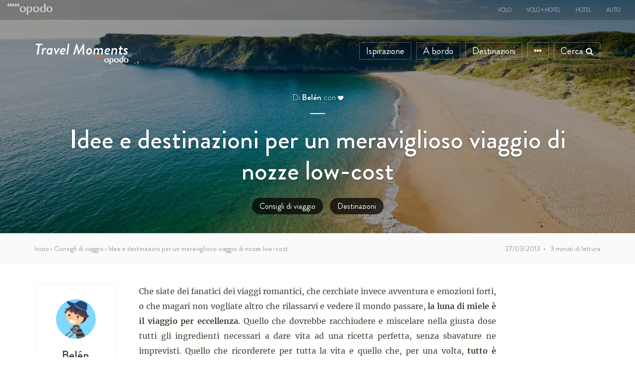

--- FILE ---
content_type: text/html; charset=UTF-8
request_url: https://blog.opodo.it/consigli-viaggio-di-nozze-low-cost/
body_size: 21646
content:
<!doctype html>
<html lang="it-IT">
  <head>
  <meta charset="utf-8"><link rel="preload" href="https://blog.opodo.it/wp-content/cache/fvm/min/1708686265-css454dd0e44ebf9280cfd7df1224e423126262f668f7fc9fe4acd1e2e3d12a9.css" as="style" media="all" />
<link rel="preload" href="https://blog.opodo.it/wp-content/cache/fvm/min/1708686265-css1036f67538cae430a5d11153af594ebeb9829a8edfcd6c20f93a9f9c41d3e.css" as="style" media="all" />
<link rel="preload" href="https://blog.opodo.it/wp-content/cache/fvm/min/1708686265-css180d0b116fb69be38b3958bd0c1aad20c575b41c7191cc40003483b2f499c.css" as="style" media="all" />
<link rel="preload" href="https://blog.opodo.it/wp-content/cache/fvm/min/1708686265-css150d1130468b10ddc259cc18d194ec906c987266e2ef9f07bac211026a48c.css" as="style" media="all" />
<link rel="preload" href="https://blog.opodo.it/wp-content/cache/fvm/min/1708686265-css95942399b81e487e1adbbbcd61aa1ec9c719574d3464a07bec575c66fdcfd.css" as="style" media="all" />
<link rel="preload" href="https://blog.opodo.it/wp-content/cache/fvm/min/1708686265-cssc0dbaa1e63cf6292629967d207590b7b011eed370465fccff93524e22559e.css" as="style" media="all" />
<link rel="preload" href="https://blog.opodo.it/wp-content/cache/fvm/min/1708686265-css0c8caf873263122cc02bee44821e2181c4247a166e1987d6eabe423614cf5.css" as="style" media="all" />
<link rel="preload" href="https://blog.opodo.it/wp-content/cache/fvm/min/1708686265-css7f205ee1cb32a3bbd839781e3bfa1bce79351a492f9f57ec914917f2292c4.css" as="style" media="all" />
<link rel="preload" href="https://blog.opodo.it/wp-content/cache/fvm/min/1708686265-css645dc5bcbcb1c8209367bccff809e6e6abb1c5ab3abae3aa0f71c1a18bebf.css" as="style" media="all" />
<link rel="preload" href="https://blog.opodo.it/wp-content/cache/fvm/min/1708686265-cssa5ec765aab678784d1b1b21a571f79be7c145a3c65dd6247e084804f212fc.css" as="style" media="all" /><script data-cfasync="false">if(navigator.userAgent.match(/MSIE|Internet Explorer/i)||navigator.userAgent.match(/Trident\/7\..*?rv:11/i)){var href=document.location.href;if(!href.match(/[?&]iebrowser/)){if(href.indexOf("?")==-1){if(href.indexOf("#")==-1){document.location.href=href+"?iebrowser=1"}else{document.location.href=href.replace("#","?iebrowser=1#")}}else{if(href.indexOf("#")==-1){document.location.href=href+"&iebrowser=1"}else{document.location.href=href.replace("#","&iebrowser=1#")}}}}</script>
<script data-cfasync="false">class FVMLoader{constructor(e){this.triggerEvents=e,this.eventOptions={passive:!0},this.userEventListener=this.triggerListener.bind(this),this.delayedScripts={normal:[],async:[],defer:[]},this.allJQueries=[]}_addUserInteractionListener(e){this.triggerEvents.forEach(t=>window.addEventListener(t,e.userEventListener,e.eventOptions))}_removeUserInteractionListener(e){this.triggerEvents.forEach(t=>window.removeEventListener(t,e.userEventListener,e.eventOptions))}triggerListener(){this._removeUserInteractionListener(this),"loading"===document.readyState?document.addEventListener("DOMContentLoaded",this._loadEverythingNow.bind(this)):this._loadEverythingNow()}async _loadEverythingNow(){this._runAllDelayedCSS(),this._delayEventListeners(),this._delayJQueryReady(this),this._handleDocumentWrite(),this._registerAllDelayedScripts(),await this._loadScriptsFromList(this.delayedScripts.normal),await this._loadScriptsFromList(this.delayedScripts.defer),await this._loadScriptsFromList(this.delayedScripts.async),await this._triggerDOMContentLoaded(),await this._triggerWindowLoad(),window.dispatchEvent(new Event("wpr-allScriptsLoaded"))}_registerAllDelayedScripts(){document.querySelectorAll("script[type=fvmdelay]").forEach(e=>{e.hasAttribute("src")?e.hasAttribute("async")&&!1!==e.async?this.delayedScripts.async.push(e):e.hasAttribute("defer")&&!1!==e.defer||"module"===e.getAttribute("data-type")?this.delayedScripts.defer.push(e):this.delayedScripts.normal.push(e):this.delayedScripts.normal.push(e)})}_runAllDelayedCSS(){document.querySelectorAll("link[rel=fvmdelay]").forEach(e=>{e.setAttribute("rel","stylesheet")})}async _transformScript(e){return await this._requestAnimFrame(),new Promise(t=>{const n=document.createElement("script");let r;[...e.attributes].forEach(e=>{let t=e.nodeName;"type"!==t&&("data-type"===t&&(t="type",r=e.nodeValue),n.setAttribute(t,e.nodeValue))}),e.hasAttribute("src")?(n.addEventListener("load",t),n.addEventListener("error",t)):(n.text=e.text,t()),e.parentNode.replaceChild(n,e)})}async _loadScriptsFromList(e){const t=e.shift();return t?(await this._transformScript(t),this._loadScriptsFromList(e)):Promise.resolve()}_delayEventListeners(){let e={};function t(t,n){!function(t){function n(n){return e[t].eventsToRewrite.indexOf(n)>=0?"wpr-"+n:n}e[t]||(e[t]={originalFunctions:{add:t.addEventListener,remove:t.removeEventListener},eventsToRewrite:[]},t.addEventListener=function(){arguments[0]=n(arguments[0]),e[t].originalFunctions.add.apply(t,arguments)},t.removeEventListener=function(){arguments[0]=n(arguments[0]),e[t].originalFunctions.remove.apply(t,arguments)})}(t),e[t].eventsToRewrite.push(n)}function n(e,t){let n=e[t];Object.defineProperty(e,t,{get:()=>n||function(){},set(r){e["wpr"+t]=n=r}})}t(document,"DOMContentLoaded"),t(window,"DOMContentLoaded"),t(window,"load"),t(window,"pageshow"),t(document,"readystatechange"),n(document,"onreadystatechange"),n(window,"onload"),n(window,"onpageshow")}_delayJQueryReady(e){let t=window.jQuery;Object.defineProperty(window,"jQuery",{get:()=>t,set(n){if(n&&n.fn&&!e.allJQueries.includes(n)){n.fn.ready=n.fn.init.prototype.ready=function(t){e.domReadyFired?t.bind(document)(n):document.addEventListener("DOMContentLoaded2",()=>t.bind(document)(n))};const t=n.fn.on;n.fn.on=n.fn.init.prototype.on=function(){if(this[0]===window){function e(e){return e.split(" ").map(e=>"load"===e||0===e.indexOf("load.")?"wpr-jquery-load":e).join(" ")}"string"==typeof arguments[0]||arguments[0]instanceof String?arguments[0]=e(arguments[0]):"object"==typeof arguments[0]&&Object.keys(arguments[0]).forEach(t=>{delete Object.assign(arguments[0],{[e(t)]:arguments[0][t]})[t]})}return t.apply(this,arguments),this},e.allJQueries.push(n)}t=n}})}async _triggerDOMContentLoaded(){this.domReadyFired=!0,await this._requestAnimFrame(),document.dispatchEvent(new Event("DOMContentLoaded2")),await this._requestAnimFrame(),window.dispatchEvent(new Event("DOMContentLoaded2")),await this._requestAnimFrame(),document.dispatchEvent(new Event("wpr-readystatechange")),await this._requestAnimFrame(),document.wpronreadystatechange&&document.wpronreadystatechange()}async _triggerWindowLoad(){await this._requestAnimFrame(),window.dispatchEvent(new Event("wpr-load")),await this._requestAnimFrame(),window.wpronload&&window.wpronload(),await this._requestAnimFrame(),this.allJQueries.forEach(e=>e(window).trigger("wpr-jquery-load")),window.dispatchEvent(new Event("wpr-pageshow")),await this._requestAnimFrame(),window.wpronpageshow&&window.wpronpageshow()}_handleDocumentWrite(){const e=new Map;document.write=document.writeln=function(t){const n=document.currentScript,r=document.createRange(),i=n.parentElement;let a=e.get(n);void 0===a&&(a=n.nextSibling,e.set(n,a));const s=document.createDocumentFragment();r.setStart(s,0),s.appendChild(r.createContextualFragment(t)),i.insertBefore(s,a)}}async _requestAnimFrame(){return new Promise(e=>requestAnimationFrame(e))}static run(){const e=new FVMLoader(["keydown","mousemove","touchmove","touchstart","touchend","wheel"]);e._addUserInteractionListener(e)}}FVMLoader.run();</script><meta http-equiv="x-ua-compatible" content="ie=edge"><meta name="viewport" content="width=device-width, initial-scale=1"><meta name='robots' content='index, follow, max-image-preview:large, max-snippet:-1, max-video-preview:-1' /><title>Idee e destinazioni per un meraviglioso viaggio di nozze low-cost - Blog di viaggi di Opodo</title><meta name="description" content="Che siate dei fanatici dei viaggi romantici, che cerchiate invece avventura e emozioni forti, o che magari non vogliate altro che rilassarvi e vedere il" /><link rel="canonical" href="https://blog.opodo.it/consigli-viaggio-di-nozze-low-cost/" /><meta property="og:locale" content="it_IT" /><meta property="og:type" content="article" /><meta property="og:title" content="Idee e destinazioni per un meraviglioso viaggio di nozze low-cost - Blog di viaggi di Opodo" /><meta property="og:description" content="Che siate dei fanatici dei viaggi romantici, che cerchiate invece avventura e emozioni forti, o che magari non vogliate altro che rilassarvi e vedere il" /><meta property="og:url" content="https://blog.opodo.it/consigli-viaggio-di-nozze-low-cost/" /><meta property="og:site_name" content="Blog di viaggi di Opodo" /><meta property="article:published_time" content="2013-03-27T13:59:38+00:00" /><meta property="article:modified_time" content="2017-08-01T09:45:53+00:00" /><meta name="author" content="Belén" /><meta name="twitter:card" content="summary_large_image" /><meta name="twitter:label1" content="Scritto da" /><meta name="twitter:data1" content="Belén" /><meta name="twitter:label2" content="Tempo di lettura stimato" /><meta name="twitter:data2" content="3 minuti" /><script type="application/ld+json" class="yoast-schema-graph">{"@context":"https://schema.org","@graph":[{"@type":"Article","@id":"https://blog.opodo.it/consigli-viaggio-di-nozze-low-cost/#article","isPartOf":{"@id":"https://blog.opodo.it/consigli-viaggio-di-nozze-low-cost/"},"author":{"name":"Belén","@id":"https://blog.opodo.it/#/schema/person/9c89d6f1ceef8bde11d2228786bb00b8"},"headline":"Idee e destinazioni per un meraviglioso viaggio di nozze low-cost","datePublished":"2013-03-27T13:59:38+00:00","dateModified":"2017-08-01T09:45:53+00:00","mainEntityOfPage":{"@id":"https://blog.opodo.it/consigli-viaggio-di-nozze-low-cost/"},"wordCount":653,"commentCount":0,"publisher":{"@id":"https://blog.opodo.it/#organization"},"image":{"@id":"https://blog.opodo.it/consigli-viaggio-di-nozze-low-cost/#primaryimage"},"thumbnailUrl":"","keywords":["opodo"],"articleSection":["Consigli di viaggio","Destinazioni"],"inLanguage":"it-IT","potentialAction":[{"@type":"CommentAction","name":"Comment","target":["https://blog.opodo.it/consigli-viaggio-di-nozze-low-cost/#respond"]}]},{"@type":"WebPage","@id":"https://blog.opodo.it/consigli-viaggio-di-nozze-low-cost/","url":"https://blog.opodo.it/consigli-viaggio-di-nozze-low-cost/","name":"Idee e destinazioni per un meraviglioso viaggio di nozze low-cost - Blog di viaggi di Opodo","isPartOf":{"@id":"https://blog.opodo.it/#website"},"primaryImageOfPage":{"@id":"https://blog.opodo.it/consigli-viaggio-di-nozze-low-cost/#primaryimage"},"image":{"@id":"https://blog.opodo.it/consigli-viaggio-di-nozze-low-cost/#primaryimage"},"thumbnailUrl":"","datePublished":"2013-03-27T13:59:38+00:00","dateModified":"2017-08-01T09:45:53+00:00","description":"Che siate dei fanatici dei viaggi romantici, che cerchiate invece avventura e emozioni forti, o che magari non vogliate altro che rilassarvi e vedere il","breadcrumb":{"@id":"https://blog.opodo.it/consigli-viaggio-di-nozze-low-cost/#breadcrumb"},"inLanguage":"it-IT","potentialAction":[{"@type":"ReadAction","target":["https://blog.opodo.it/consigli-viaggio-di-nozze-low-cost/"]}]},{"@type":"ImageObject","inLanguage":"it-IT","@id":"https://blog.opodo.it/consigli-viaggio-di-nozze-low-cost/#primaryimage","url":"","contentUrl":""},{"@type":"BreadcrumbList","@id":"https://blog.opodo.it/consigli-viaggio-di-nozze-low-cost/#breadcrumb","itemListElement":[{"@type":"ListItem","position":1,"name":"Inizio","item":"https://blog.opodo.it/"},{"@type":"ListItem","position":2,"name":"Consigli di viaggio","item":"https://blog.opodo.it/category/consigli-di-viaggio-2/"},{"@type":"ListItem","position":3,"name":"Idee e destinazioni per un meraviglioso viaggio di nozze low-cost"}]},{"@type":"WebSite","@id":"https://blog.opodo.it/#website","url":"https://blog.opodo.it/","name":"Blog di viaggi di Opodo","description":"Blog dell&#039;agenzia di viaggi online Opodo","publisher":{"@id":"https://blog.opodo.it/#organization"},"potentialAction":[{"@type":"SearchAction","target":{"@type":"EntryPoint","urlTemplate":"https://blog.opodo.it/?s={search_term_string}"},"query-input":"required name=search_term_string"}],"inLanguage":"it-IT"},{"@type":"Organization","@id":"https://blog.opodo.it/#organization","name":"Opodo","url":"https://blog.opodo.it/","logo":{"@type":"ImageObject","inLanguage":"it-IT","@id":"https://blog.opodo.it/#/schema/logo/image/","url":"https://blog.opodo.it/wp-content/uploads/sites/33/2017/08/opodo_icon.png","contentUrl":"https://blog.opodo.it/wp-content/uploads/sites/33/2017/08/opodo_icon.png","width":512,"height":512,"caption":"Opodo"},"image":{"@id":"https://blog.opodo.it/#/schema/logo/image/"}},{"@type":"Person","@id":"https://blog.opodo.it/#/schema/person/9c89d6f1ceef8bde11d2228786bb00b8","name":"Belén","image":{"@type":"ImageObject","inLanguage":"it-IT","@id":"https://blog.opodo.it/#/schema/person/image/","url":"https://secure.gravatar.com/avatar/016438a689e1523b530bc5ef5f2a46b5?s=96&d=mm&r=g","contentUrl":"https://secure.gravatar.com/avatar/016438a689e1523b530bc5ef5f2a46b5?s=96&d=mm&r=g","caption":"Belén"},"description":"Italospagnola innamorata di Barcellona, lavoro da anni nel mondo digital come Blogger e Social Media Manager. Nonostante un pessimo senso dell’orientamento adoro viaggiare trascinando il mio fedele trolley in giro per il mondo. Sogno di vedere tutte le 7 Meraviglie del Mondo e sono convintissima che il miglior viaggio sia sempre il prossimo.","url":"https://blog.opodo.it/author/belen/"}]}</script><link rel="alternate" type="application/rss+xml" title="Blog di viaggi di Opodo &raquo; Idee e destinazioni per un meraviglioso viaggio di nozze low-cost Feed dei commenti" href="https://blog.opodo.it/consigli-viaggio-di-nozze-low-cost/feed/" /><link rel="alternate" href="https://www.edreams.de/blog" hreflang="de-DE"><link rel="alternate" href="https://www.edreams.com/blog" hreflang="x-default"><link rel="alternate" href="https://www.edreams.pt/blog" hreflang="pt-PT"><link rel="alternate" href="https://www.edreams.es/blog" hreflang="es-ES"><link rel="alternate" href="https://www.edreams.fr/blog" hreflang="fr-FR"><link rel="alternate" href="https://www.edreams.it/blog" hreflang="it-IT"><link rel="alternate" href="https://www.edreams.net/blog" hreflang="en-US"><link rel="alternate" href="https://www.opodo.de/blog" hreflang="de"><link rel="alternate" href="https://www.opodo.co.uk/blog" hreflang="en-GB"><link rel="alternate" href="https://www.opodo.fr/blog" hreflang="fr-FR"><link rel="alternate" href="https://blog.opodo.it" hreflang="it-IT"><link rel="alternate" href="https://www.govoyages.com/blog" hreflang="fr-FR"><link rel="alternate" href="https://blogg.travellink.se" hreflang="sv-SE"><link rel="alternate" href="https://blogg.travellink.dk" hreflang="da-DK"><link rel="alternate" href="https://blogg.travellink.no" hreflang="nb-NO"><link rel="alternate" href="https://blogi.travellink.fi" hreflang="fi-FI">
  
  

  
  
    
    <script>
      analyticsEvent = function() {};
      window.dataLayer = window.dataLayer || [];
      dataLayer.push({
       site_type: 'D', 
       page_url : document.location.pathname + document.location.search,
       cod_lang : 'it_IT',
      });
    </script>

    <script>(function(w,d,s,l,i){w[l]=w[l]||[];w[l].push({'gtm.start':
    new Date().getTime(),event:'gtm.js'});var f=d.getElementsByTagName(s)[0],
    j=d.createElement(s),dl=l!='dataLayer'?'&l='+l:'';j.async=true;j.src=
    '//www.googletagmanager.com/gtm.js?id='+i+dl;f.parentNode.insertBefore(j,f);
    })(window,document,'script','dataLayer','GTM-KKLQKF');</script>
    
  <script data-cfasync="false" data-no-defer="1">var ewww_webp_supported=!1;function check_webp_feature(A,e){var w;e=void 0!==e?e:function(){},ewww_webp_supported?e(ewww_webp_supported):((w=new Image).onload=function(){ewww_webp_supported=0<w.width&&0<w.height,e&&e(ewww_webp_supported)},w.onerror=function(){e&&e(!1)},w.src="data:image/webp;base64,"+{alpha:"UklGRkoAAABXRUJQVlA4WAoAAAAQAAAAAAAAAAAAQUxQSAwAAAARBxAR/Q9ERP8DAABWUDggGAAAABQBAJ0BKgEAAQAAAP4AAA3AAP7mtQAAAA=="}[A])}check_webp_feature("alpha");</script><script data-cfasync="false" data-no-defer="1">var Arrive=function(c,w){"use strict";if(c.MutationObserver&&"undefined"!=typeof HTMLElement){var r,a=0,u=(r=HTMLElement.prototype.matches||HTMLElement.prototype.webkitMatchesSelector||HTMLElement.prototype.mozMatchesSelector||HTMLElement.prototype.msMatchesSelector,{matchesSelector:function(e,t){return e instanceof HTMLElement&&r.call(e,t)},addMethod:function(e,t,r){var a=e[t];e[t]=function(){return r.length==arguments.length?r.apply(this,arguments):"function"==typeof a?a.apply(this,arguments):void 0}},callCallbacks:function(e,t){t&&t.options.onceOnly&&1==t.firedElems.length&&(e=[e[0]]);for(var r,a=0;r=e[a];a++)r&&r.callback&&r.callback.call(r.elem,r.elem);t&&t.options.onceOnly&&1==t.firedElems.length&&t.me.unbindEventWithSelectorAndCallback.call(t.target,t.selector,t.callback)},checkChildNodesRecursively:function(e,t,r,a){for(var i,n=0;i=e[n];n++)r(i,t,a)&&a.push({callback:t.callback,elem:i}),0<i.childNodes.length&&u.checkChildNodesRecursively(i.childNodes,t,r,a)},mergeArrays:function(e,t){var r,a={};for(r in e)e.hasOwnProperty(r)&&(a[r]=e[r]);for(r in t)t.hasOwnProperty(r)&&(a[r]=t[r]);return a},toElementsArray:function(e){return e=void 0!==e&&("number"!=typeof e.length||e===c)?[e]:e}}),e=(l.prototype.addEvent=function(e,t,r,a){a={target:e,selector:t,options:r,callback:a,firedElems:[]};return this._beforeAdding&&this._beforeAdding(a),this._eventsBucket.push(a),a},l.prototype.removeEvent=function(e){for(var t,r=this._eventsBucket.length-1;t=this._eventsBucket[r];r--)e(t)&&(this._beforeRemoving&&this._beforeRemoving(t),(t=this._eventsBucket.splice(r,1))&&t.length&&(t[0].callback=null))},l.prototype.beforeAdding=function(e){this._beforeAdding=e},l.prototype.beforeRemoving=function(e){this._beforeRemoving=e},l),t=function(i,n){var o=new e,l=this,s={fireOnAttributesModification:!1};return o.beforeAdding(function(t){var e=t.target;e!==c.document&&e!==c||(e=document.getElementsByTagName("html")[0]);var r=new MutationObserver(function(e){n.call(this,e,t)}),a=i(t.options);r.observe(e,a),t.observer=r,t.me=l}),o.beforeRemoving(function(e){e.observer.disconnect()}),this.bindEvent=function(e,t,r){t=u.mergeArrays(s,t);for(var a=u.toElementsArray(this),i=0;i<a.length;i++)o.addEvent(a[i],e,t,r)},this.unbindEvent=function(){var r=u.toElementsArray(this);o.removeEvent(function(e){for(var t=0;t<r.length;t++)if(this===w||e.target===r[t])return!0;return!1})},this.unbindEventWithSelectorOrCallback=function(r){var a=u.toElementsArray(this),i=r,e="function"==typeof r?function(e){for(var t=0;t<a.length;t++)if((this===w||e.target===a[t])&&e.callback===i)return!0;return!1}:function(e){for(var t=0;t<a.length;t++)if((this===w||e.target===a[t])&&e.selector===r)return!0;return!1};o.removeEvent(e)},this.unbindEventWithSelectorAndCallback=function(r,a){var i=u.toElementsArray(this);o.removeEvent(function(e){for(var t=0;t<i.length;t++)if((this===w||e.target===i[t])&&e.selector===r&&e.callback===a)return!0;return!1})},this},i=new function(){var s={fireOnAttributesModification:!1,onceOnly:!1,existing:!1};function n(e,t,r){return!(!u.matchesSelector(e,t.selector)||(e._id===w&&(e._id=a++),-1!=t.firedElems.indexOf(e._id)))&&(t.firedElems.push(e._id),!0)}var c=(i=new t(function(e){var t={attributes:!1,childList:!0,subtree:!0};return e.fireOnAttributesModification&&(t.attributes=!0),t},function(e,i){e.forEach(function(e){var t=e.addedNodes,r=e.target,a=[];null!==t&&0<t.length?u.checkChildNodesRecursively(t,i,n,a):"attributes"===e.type&&n(r,i)&&a.push({callback:i.callback,elem:r}),u.callCallbacks(a,i)})})).bindEvent;return i.bindEvent=function(e,t,r){t=void 0===r?(r=t,s):u.mergeArrays(s,t);var a=u.toElementsArray(this);if(t.existing){for(var i=[],n=0;n<a.length;n++)for(var o=a[n].querySelectorAll(e),l=0;l<o.length;l++)i.push({callback:r,elem:o[l]});if(t.onceOnly&&i.length)return r.call(i[0].elem,i[0].elem);setTimeout(u.callCallbacks,1,i)}c.call(this,e,t,r)},i},o=new function(){var a={};function i(e,t){return u.matchesSelector(e,t.selector)}var n=(o=new t(function(){return{childList:!0,subtree:!0}},function(e,r){e.forEach(function(e){var t=e.removedNodes,e=[];null!==t&&0<t.length&&u.checkChildNodesRecursively(t,r,i,e),u.callCallbacks(e,r)})})).bindEvent;return o.bindEvent=function(e,t,r){t=void 0===r?(r=t,a):u.mergeArrays(a,t),n.call(this,e,t,r)},o};d(HTMLElement.prototype),d(NodeList.prototype),d(HTMLCollection.prototype),d(HTMLDocument.prototype),d(Window.prototype);var n={};return s(i,n,"unbindAllArrive"),s(o,n,"unbindAllLeave"),n}function l(){this._eventsBucket=[],this._beforeAdding=null,this._beforeRemoving=null}function s(e,t,r){u.addMethod(t,r,e.unbindEvent),u.addMethod(t,r,e.unbindEventWithSelectorOrCallback),u.addMethod(t,r,e.unbindEventWithSelectorAndCallback)}function d(e){e.arrive=i.bindEvent,s(i,e,"unbindArrive"),e.leave=o.bindEvent,s(o,e,"unbindLeave")}}(window,void 0),ewww_webp_supported=!1;function check_webp_feature(e,t){var r;ewww_webp_supported?t(ewww_webp_supported):((r=new Image).onload=function(){ewww_webp_supported=0<r.width&&0<r.height,t(ewww_webp_supported)},r.onerror=function(){t(!1)},r.src="data:image/webp;base64,"+{alpha:"UklGRkoAAABXRUJQVlA4WAoAAAAQAAAAAAAAAAAAQUxQSAwAAAARBxAR/Q9ERP8DAABWUDggGAAAABQBAJ0BKgEAAQAAAP4AAA3AAP7mtQAAAA==",animation:"UklGRlIAAABXRUJQVlA4WAoAAAASAAAAAAAAAAAAQU5JTQYAAAD/////AABBTk1GJgAAAAAAAAAAAAAAAAAAAGQAAABWUDhMDQAAAC8AAAAQBxAREYiI/gcA"}[e])}function ewwwLoadImages(e){if(e){for(var t=document.querySelectorAll(".batch-image img, .image-wrapper a, .ngg-pro-masonry-item a, .ngg-galleria-offscreen-seo-wrapper a"),r=0,a=t.length;r<a;r++)ewwwAttr(t[r],"data-src",t[r].getAttribute("data-webp")),ewwwAttr(t[r],"data-thumbnail",t[r].getAttribute("data-webp-thumbnail"));for(var i=document.querySelectorAll(".rev_slider ul li"),r=0,a=i.length;r<a;r++){ewwwAttr(i[r],"data-thumb",i[r].getAttribute("data-webp-thumb"));for(var n=1;n<11;)ewwwAttr(i[r],"data-param"+n,i[r].getAttribute("data-webp-param"+n)),n++}for(r=0,a=(i=document.querySelectorAll(".rev_slider img")).length;r<a;r++)ewwwAttr(i[r],"data-lazyload",i[r].getAttribute("data-webp-lazyload"));for(var o=document.querySelectorAll("div.woocommerce-product-gallery__image"),r=0,a=o.length;r<a;r++)ewwwAttr(o[r],"data-thumb",o[r].getAttribute("data-webp-thumb"))}for(var l=document.querySelectorAll("video"),r=0,a=l.length;r<a;r++)ewwwAttr(l[r],"poster",e?l[r].getAttribute("data-poster-webp"):l[r].getAttribute("data-poster-image"));for(var s,c=document.querySelectorAll("img.ewww_webp_lazy_load"),r=0,a=c.length;r<a;r++)e&&(ewwwAttr(c[r],"data-lazy-srcset",c[r].getAttribute("data-lazy-srcset-webp")),ewwwAttr(c[r],"data-srcset",c[r].getAttribute("data-srcset-webp")),ewwwAttr(c[r],"data-lazy-src",c[r].getAttribute("data-lazy-src-webp")),ewwwAttr(c[r],"data-src",c[r].getAttribute("data-src-webp")),ewwwAttr(c[r],"data-orig-file",c[r].getAttribute("data-webp-orig-file")),ewwwAttr(c[r],"data-medium-file",c[r].getAttribute("data-webp-medium-file")),ewwwAttr(c[r],"data-large-file",c[r].getAttribute("data-webp-large-file")),null!=(s=c[r].getAttribute("srcset"))&&!1!==s&&s.includes("R0lGOD")&&ewwwAttr(c[r],"src",c[r].getAttribute("data-lazy-src-webp"))),c[r].className=c[r].className.replace(/\bewww_webp_lazy_load\b/,"");for(var w=document.querySelectorAll(".ewww_webp"),r=0,a=w.length;r<a;r++)e?(ewwwAttr(w[r],"srcset",w[r].getAttribute("data-srcset-webp")),ewwwAttr(w[r],"src",w[r].getAttribute("data-src-webp")),ewwwAttr(w[r],"data-orig-file",w[r].getAttribute("data-webp-orig-file")),ewwwAttr(w[r],"data-medium-file",w[r].getAttribute("data-webp-medium-file")),ewwwAttr(w[r],"data-large-file",w[r].getAttribute("data-webp-large-file")),ewwwAttr(w[r],"data-large_image",w[r].getAttribute("data-webp-large_image")),ewwwAttr(w[r],"data-src",w[r].getAttribute("data-webp-src"))):(ewwwAttr(w[r],"srcset",w[r].getAttribute("data-srcset-img")),ewwwAttr(w[r],"src",w[r].getAttribute("data-src-img"))),w[r].className=w[r].className.replace(/\bewww_webp\b/,"ewww_webp_loaded");window.jQuery&&jQuery.fn.isotope&&jQuery.fn.imagesLoaded&&(jQuery(".fusion-posts-container-infinite").imagesLoaded(function(){jQuery(".fusion-posts-container-infinite").hasClass("isotope")&&jQuery(".fusion-posts-container-infinite").isotope()}),jQuery(".fusion-portfolio:not(.fusion-recent-works) .fusion-portfolio-wrapper").imagesLoaded(function(){jQuery(".fusion-portfolio:not(.fusion-recent-works) .fusion-portfolio-wrapper").isotope()}))}function ewwwWebPInit(e){ewwwLoadImages(e),ewwwNggLoadGalleries(e),document.arrive(".ewww_webp",function(){ewwwLoadImages(e)}),document.arrive(".ewww_webp_lazy_load",function(){ewwwLoadImages(e)}),document.arrive("videos",function(){ewwwLoadImages(e)}),"loading"==document.readyState?document.addEventListener("DOMContentLoaded",ewwwJSONParserInit):("undefined"!=typeof galleries&&ewwwNggParseGalleries(e),ewwwWooParseVariations(e))}function ewwwAttr(e,t,r){null!=r&&!1!==r&&e.setAttribute(t,r)}function ewwwJSONParserInit(){"undefined"!=typeof galleries&&check_webp_feature("alpha",ewwwNggParseGalleries),check_webp_feature("alpha",ewwwWooParseVariations)}function ewwwWooParseVariations(e){if(e)for(var t=document.querySelectorAll("form.variations_form"),r=0,a=t.length;r<a;r++){var i=t[r].getAttribute("data-product_variations"),n=!1;try{for(var o in i=JSON.parse(i))void 0!==i[o]&&void 0!==i[o].image&&(void 0!==i[o].image.src_webp&&(i[o].image.src=i[o].image.src_webp,n=!0),void 0!==i[o].image.srcset_webp&&(i[o].image.srcset=i[o].image.srcset_webp,n=!0),void 0!==i[o].image.full_src_webp&&(i[o].image.full_src=i[o].image.full_src_webp,n=!0),void 0!==i[o].image.gallery_thumbnail_src_webp&&(i[o].image.gallery_thumbnail_src=i[o].image.gallery_thumbnail_src_webp,n=!0),void 0!==i[o].image.thumb_src_webp&&(i[o].image.thumb_src=i[o].image.thumb_src_webp,n=!0));n&&ewwwAttr(t[r],"data-product_variations",JSON.stringify(i))}catch(e){}}}function ewwwNggParseGalleries(e){if(e)for(var t in galleries){var r=galleries[t];galleries[t].images_list=ewwwNggParseImageList(r.images_list)}}function ewwwNggLoadGalleries(e){e&&document.addEventListener("ngg.galleria.themeadded",function(e,t){window.ngg_galleria._create_backup=window.ngg_galleria.create,window.ngg_galleria.create=function(e,t){var r=$(e).data("id");return galleries["gallery_"+r].images_list=ewwwNggParseImageList(galleries["gallery_"+r].images_list),window.ngg_galleria._create_backup(e,t)}})}function ewwwNggParseImageList(e){for(var t in e){var r=e[t];if(void 0!==r["image-webp"]&&(e[t].image=r["image-webp"],delete e[t]["image-webp"]),void 0!==r["thumb-webp"]&&(e[t].thumb=r["thumb-webp"],delete e[t]["thumb-webp"]),void 0!==r.full_image_webp&&(e[t].full_image=r.full_image_webp,delete e[t].full_image_webp),void 0!==r.srcsets)for(var a in r.srcsets)nggSrcset=r.srcsets[a],void 0!==r.srcsets[a+"-webp"]&&(e[t].srcsets[a]=r.srcsets[a+"-webp"],delete e[t].srcsets[a+"-webp"]);if(void 0!==r.full_srcsets)for(var i in r.full_srcsets)nggFSrcset=r.full_srcsets[i],void 0!==r.full_srcsets[i+"-webp"]&&(e[t].full_srcsets[i]=r.full_srcsets[i+"-webp"],delete e[t].full_srcsets[i+"-webp"])}return e}check_webp_feature("alpha",ewwwWebPInit);</script>
	<style media="all">img:is([sizes="auto" i],[sizes^="auto," i]){contain-intrinsic-size:3000px 1500px}</style>
	
	
	
	
	
	
	
	
	
	
	
	
	
	
	
	
	
	
	
	
	




<link rel='stylesheet' id='selection-sharer-css' href='https://blog.opodo.it/wp-content/cache/fvm/min/1708686265-css454dd0e44ebf9280cfd7df1224e423126262f668f7fc9fe4acd1e2e3d12a9.css' type='text/css' media='all' />
<link rel='stylesheet' id='wp-block-library-css' href='https://blog.opodo.it/wp-content/cache/fvm/min/1708686265-css1036f67538cae430a5d11153af594ebeb9829a8edfcd6c20f93a9f9c41d3e.css' type='text/css' media='all' />
<style id='classic-theme-styles-inline-css' type='text/css' media="all">/*! This file is auto-generated */
.wp-block-button__link{color:#fff;background-color:#32373c;border-radius:9999px;box-shadow:none;text-decoration:none;padding:calc(.667em + 2px) calc(1.333em + 2px);font-size:1.125em}.wp-block-file__button{background:#32373c;color:#fff;text-decoration:none}</style>
<style id='global-styles-inline-css' type='text/css' media="all">:root{--wp--preset--aspect-ratio--square:1;--wp--preset--aspect-ratio--4-3:4/3;--wp--preset--aspect-ratio--3-4:3/4;--wp--preset--aspect-ratio--3-2:3/2;--wp--preset--aspect-ratio--2-3:2/3;--wp--preset--aspect-ratio--16-9:16/9;--wp--preset--aspect-ratio--9-16:9/16;--wp--preset--color--black:#000000;--wp--preset--color--cyan-bluish-gray:#abb8c3;--wp--preset--color--white:#ffffff;--wp--preset--color--pale-pink:#f78da7;--wp--preset--color--vivid-red:#cf2e2e;--wp--preset--color--luminous-vivid-orange:#ff6900;--wp--preset--color--luminous-vivid-amber:#fcb900;--wp--preset--color--light-green-cyan:#7bdcb5;--wp--preset--color--vivid-green-cyan:#00d084;--wp--preset--color--pale-cyan-blue:#8ed1fc;--wp--preset--color--vivid-cyan-blue:#0693e3;--wp--preset--color--vivid-purple:#9b51e0;--wp--preset--gradient--vivid-cyan-blue-to-vivid-purple:linear-gradient(135deg,rgba(6,147,227,1) 0%,rgb(155,81,224) 100%);--wp--preset--gradient--light-green-cyan-to-vivid-green-cyan:linear-gradient(135deg,rgb(122,220,180) 0%,rgb(0,208,130) 100%);--wp--preset--gradient--luminous-vivid-amber-to-luminous-vivid-orange:linear-gradient(135deg,rgba(252,185,0,1) 0%,rgba(255,105,0,1) 100%);--wp--preset--gradient--luminous-vivid-orange-to-vivid-red:linear-gradient(135deg,rgba(255,105,0,1) 0%,rgb(207,46,46) 100%);--wp--preset--gradient--very-light-gray-to-cyan-bluish-gray:linear-gradient(135deg,rgb(238,238,238) 0%,rgb(169,184,195) 100%);--wp--preset--gradient--cool-to-warm-spectrum:linear-gradient(135deg,rgb(74,234,220) 0%,rgb(151,120,209) 20%,rgb(207,42,186) 40%,rgb(238,44,130) 60%,rgb(251,105,98) 80%,rgb(254,248,76) 100%);--wp--preset--gradient--blush-light-purple:linear-gradient(135deg,rgb(255,206,236) 0%,rgb(152,150,240) 100%);--wp--preset--gradient--blush-bordeaux:linear-gradient(135deg,rgb(254,205,165) 0%,rgb(254,45,45) 50%,rgb(107,0,62) 100%);--wp--preset--gradient--luminous-dusk:linear-gradient(135deg,rgb(255,203,112) 0%,rgb(199,81,192) 50%,rgb(65,88,208) 100%);--wp--preset--gradient--pale-ocean:linear-gradient(135deg,rgb(255,245,203) 0%,rgb(182,227,212) 50%,rgb(51,167,181) 100%);--wp--preset--gradient--electric-grass:linear-gradient(135deg,rgb(202,248,128) 0%,rgb(113,206,126) 100%);--wp--preset--gradient--midnight:linear-gradient(135deg,rgb(2,3,129) 0%,rgb(40,116,252) 100%);--wp--preset--font-size--small:13px;--wp--preset--font-size--medium:20px;--wp--preset--font-size--large:36px;--wp--preset--font-size--x-large:42px;--wp--preset--spacing--20:0.44rem;--wp--preset--spacing--30:0.67rem;--wp--preset--spacing--40:1rem;--wp--preset--spacing--50:1.5rem;--wp--preset--spacing--60:2.25rem;--wp--preset--spacing--70:3.38rem;--wp--preset--spacing--80:5.06rem;--wp--preset--shadow--natural:6px 6px 9px rgba(0, 0, 0, 0.2);--wp--preset--shadow--deep:12px 12px 50px rgba(0, 0, 0, 0.4);--wp--preset--shadow--sharp:6px 6px 0px rgba(0, 0, 0, 0.2);--wp--preset--shadow--outlined:6px 6px 0px -3px rgba(255, 255, 255, 1), 6px 6px rgba(0, 0, 0, 1);--wp--preset--shadow--crisp:6px 6px 0px rgba(0, 0, 0, 1)}:where(.is-layout-flex){gap:.5em}:where(.is-layout-grid){gap:.5em}body .is-layout-flex{display:flex}.is-layout-flex{flex-wrap:wrap;align-items:center}.is-layout-flex>:is(*,div){margin:0}body .is-layout-grid{display:grid}.is-layout-grid>:is(*,div){margin:0}:where(.wp-block-columns.is-layout-flex){gap:2em}:where(.wp-block-columns.is-layout-grid){gap:2em}:where(.wp-block-post-template.is-layout-flex){gap:1.25em}:where(.wp-block-post-template.is-layout-grid){gap:1.25em}.has-black-color{color:var(--wp--preset--color--black)!important}.has-cyan-bluish-gray-color{color:var(--wp--preset--color--cyan-bluish-gray)!important}.has-white-color{color:var(--wp--preset--color--white)!important}.has-pale-pink-color{color:var(--wp--preset--color--pale-pink)!important}.has-vivid-red-color{color:var(--wp--preset--color--vivid-red)!important}.has-luminous-vivid-orange-color{color:var(--wp--preset--color--luminous-vivid-orange)!important}.has-luminous-vivid-amber-color{color:var(--wp--preset--color--luminous-vivid-amber)!important}.has-light-green-cyan-color{color:var(--wp--preset--color--light-green-cyan)!important}.has-vivid-green-cyan-color{color:var(--wp--preset--color--vivid-green-cyan)!important}.has-pale-cyan-blue-color{color:var(--wp--preset--color--pale-cyan-blue)!important}.has-vivid-cyan-blue-color{color:var(--wp--preset--color--vivid-cyan-blue)!important}.has-vivid-purple-color{color:var(--wp--preset--color--vivid-purple)!important}.has-black-background-color{background-color:var(--wp--preset--color--black)!important}.has-cyan-bluish-gray-background-color{background-color:var(--wp--preset--color--cyan-bluish-gray)!important}.has-white-background-color{background-color:var(--wp--preset--color--white)!important}.has-pale-pink-background-color{background-color:var(--wp--preset--color--pale-pink)!important}.has-vivid-red-background-color{background-color:var(--wp--preset--color--vivid-red)!important}.has-luminous-vivid-orange-background-color{background-color:var(--wp--preset--color--luminous-vivid-orange)!important}.has-luminous-vivid-amber-background-color{background-color:var(--wp--preset--color--luminous-vivid-amber)!important}.has-light-green-cyan-background-color{background-color:var(--wp--preset--color--light-green-cyan)!important}.has-vivid-green-cyan-background-color{background-color:var(--wp--preset--color--vivid-green-cyan)!important}.has-pale-cyan-blue-background-color{background-color:var(--wp--preset--color--pale-cyan-blue)!important}.has-vivid-cyan-blue-background-color{background-color:var(--wp--preset--color--vivid-cyan-blue)!important}.has-vivid-purple-background-color{background-color:var(--wp--preset--color--vivid-purple)!important}.has-black-border-color{border-color:var(--wp--preset--color--black)!important}.has-cyan-bluish-gray-border-color{border-color:var(--wp--preset--color--cyan-bluish-gray)!important}.has-white-border-color{border-color:var(--wp--preset--color--white)!important}.has-pale-pink-border-color{border-color:var(--wp--preset--color--pale-pink)!important}.has-vivid-red-border-color{border-color:var(--wp--preset--color--vivid-red)!important}.has-luminous-vivid-orange-border-color{border-color:var(--wp--preset--color--luminous-vivid-orange)!important}.has-luminous-vivid-amber-border-color{border-color:var(--wp--preset--color--luminous-vivid-amber)!important}.has-light-green-cyan-border-color{border-color:var(--wp--preset--color--light-green-cyan)!important}.has-vivid-green-cyan-border-color{border-color:var(--wp--preset--color--vivid-green-cyan)!important}.has-pale-cyan-blue-border-color{border-color:var(--wp--preset--color--pale-cyan-blue)!important}.has-vivid-cyan-blue-border-color{border-color:var(--wp--preset--color--vivid-cyan-blue)!important}.has-vivid-purple-border-color{border-color:var(--wp--preset--color--vivid-purple)!important}.has-vivid-cyan-blue-to-vivid-purple-gradient-background{background:var(--wp--preset--gradient--vivid-cyan-blue-to-vivid-purple)!important}.has-light-green-cyan-to-vivid-green-cyan-gradient-background{background:var(--wp--preset--gradient--light-green-cyan-to-vivid-green-cyan)!important}.has-luminous-vivid-amber-to-luminous-vivid-orange-gradient-background{background:var(--wp--preset--gradient--luminous-vivid-amber-to-luminous-vivid-orange)!important}.has-luminous-vivid-orange-to-vivid-red-gradient-background{background:var(--wp--preset--gradient--luminous-vivid-orange-to-vivid-red)!important}.has-very-light-gray-to-cyan-bluish-gray-gradient-background{background:var(--wp--preset--gradient--very-light-gray-to-cyan-bluish-gray)!important}.has-cool-to-warm-spectrum-gradient-background{background:var(--wp--preset--gradient--cool-to-warm-spectrum)!important}.has-blush-light-purple-gradient-background{background:var(--wp--preset--gradient--blush-light-purple)!important}.has-blush-bordeaux-gradient-background{background:var(--wp--preset--gradient--blush-bordeaux)!important}.has-luminous-dusk-gradient-background{background:var(--wp--preset--gradient--luminous-dusk)!important}.has-pale-ocean-gradient-background{background:var(--wp--preset--gradient--pale-ocean)!important}.has-electric-grass-gradient-background{background:var(--wp--preset--gradient--electric-grass)!important}.has-midnight-gradient-background{background:var(--wp--preset--gradient--midnight)!important}.has-small-font-size{font-size:var(--wp--preset--font-size--small)!important}.has-medium-font-size{font-size:var(--wp--preset--font-size--medium)!important}.has-large-font-size{font-size:var(--wp--preset--font-size--large)!important}.has-x-large-font-size{font-size:var(--wp--preset--font-size--x-large)!important}:where(.wp-block-post-template.is-layout-flex){gap:1.25em}:where(.wp-block-post-template.is-layout-grid){gap:1.25em}:where(.wp-block-columns.is-layout-flex){gap:2em}:where(.wp-block-columns.is-layout-grid){gap:2em}:root :where(.wp-block-pullquote){font-size:1.5em;line-height:1.6}</style>
<link rel='stylesheet' id='wp-mcm-styles-css' href='https://blog.opodo.it/wp-content/cache/fvm/min/1708686265-css180d0b116fb69be38b3958bd0c1aad20c575b41c7191cc40003483b2f499c.css' type='text/css' media='all' />
<link rel='stylesheet' id='bootstrap-css' href='https://blog.opodo.it/wp-content/cache/fvm/min/1708686265-css150d1130468b10ddc259cc18d194ec906c987266e2ef9f07bac211026a48c.css' type='text/css' media='all' />
<link rel='stylesheet' id='sage/css-css' href='https://blog.opodo.it/wp-content/cache/fvm/min/1708686265-css95942399b81e487e1adbbbcd61aa1ec9c719574d3464a07bec575c66fdcfd.css' type='text/css' media='all' />
<link rel='stylesheet' id='child-style-css' href='https://blog.opodo.it/wp-content/cache/fvm/min/1708686265-cssc0dbaa1e63cf6292629967d207590b7b011eed370465fccff93524e22559e.css' type='text/css' media='all' />
<link rel='stylesheet' id='font-merriweather-css' href='https://blog.opodo.it/wp-content/cache/fvm/min/1708686265-css0c8caf873263122cc02bee44821e2181c4247a166e1987d6eabe423614cf5.css' type='text/css' media='all' />
<link rel='stylesheet' id='font-lato-css' href='https://blog.opodo.it/wp-content/cache/fvm/min/1708686265-css7f205ee1cb32a3bbd839781e3bfa1bce79351a492f9f57ec914917f2292c4.css' type='text/css' media='all' />
<link rel='stylesheet' id='taxopress-frontend-css-css' href='https://blog.opodo.it/wp-content/cache/fvm/min/1708686265-css645dc5bcbcb1c8209367bccff809e6e6abb1c5ab3abae3aa0f71c1a18bebf.css' type='text/css' media='all' />
<link rel='stylesheet' id='font-awesome-css' href='https://blog.opodo.it/wp-content/cache/fvm/min/1708686265-cssa5ec765aab678784d1b1b21a571f79be7c145a3c65dd6247e084804f212fc.css' type='text/css' media='all' />
<script type="text/javascript" src="https://blog.opodo.it/wp-includes/js/jquery/jquery.min.js?ver=3.7.1" id="jquery-core-js"></script>
<script type="text/javascript" src="https://blog.opodo.it/wp-includes/js/jquery/jquery-migrate.min.js?ver=3.4.1" id="jquery-migrate-js"></script>
<script type="text/javascript" src="https://blog.opodo.it/wp-content/plugins/simple-tags/assets/frontend/js/frontend.js?ver=3.28.1" id="taxopress-frontend-js-js"></script>





<script type="text/javascript">window.gdprAppliesGlobally=true;(function(){function a(e){if(!window.frames[e]){if(document.body&&document.body.firstChild){var t=document.body;var n=document.createElement("iframe");n.style.display="none";n.name=e;n.title=e;t.insertBefore(n,t.firstChild)}
else{setTimeout(function(){a(e)},5)}}}function e(n,r,o,c,s){function e(e,t,n,a){if(typeof n!=="function"){return}if(!window[r]){window[r]=[]}var i=false;if(s){i=s(e,t,n)}if(!i){window[r].push({command:e,parameter:t,callback:n,version:a})}}e.stub=true;function t(a){if(!window[n]||window[n].stub!==true){return}if(!a.data){return}
var i=typeof a.data==="string";var e;try{e=i?JSON.parse(a.data):a.data}catch(t){return}if(e[o]){var r=e[o];window[n](r.command,r.parameter,function(e,t){var n={};n[c]={returnValue:e,success:t,callId:r.callId};a.source.postMessage(i?JSON.stringify(n):n,"*")},r.version)}}
if(typeof window[n]!=="function"){window[n]=e;if(window.addEventListener){window.addEventListener("message",t,false)}else{window.attachEvent("onmessage",t)}}}e("__tcfapi","__tcfapiBuffer","__tcfapiCall","__tcfapiReturn");a("__tcfapiLocator");(function(e){
  var t=document.createElement("script");t.id="spcloader";t.type="text/javascript";t.async=true;t.src="https://sdk.privacy-center.org/"+e+"/loader.js?target="+document.location.hostname;t.charset="utf-8";var n=document.getElementsByTagName("script")[0];n.parentNode.insertBefore(t,n)})("c81d422d-223b-4c8a-8b2e-099d6fa3acb9")})();</script>


<script async='async' src='https://www.googletagservices.com/tag/js/gpt.js'></script>
<script>
  var gptadslots = [];
  var googletag = googletag || {cmd:[]};
</script>
<script>
  googletag.cmd.push(function() {
    //Adslot 1 declaration
    gptadslots.push(googletag.defineSlot('/4121/it_sites/opodo.it/blog', [[300,250]], 'div-gpt-ad-5198950-1')
                             .setTargeting('pos', ['mpu1'])
                             .addService(googletag.pubads()));

    googletag.pubads().enableSingleRequest();
    googletag.enableServices();
  });
</script>


<script>

 // GPT slots
 var gptAdSlots = [];
 googletag.cmd.push(function() {

   var mapping = googletag.sizeMapping().

    addSize([1500, 768], [[728, 90]]).
    addSize([1024, 480], [[728, 90]]).
	addSize([1024, 768], [[728, 90]]).
	addSize([1920, 1080], [[728, 90]]).
	addSize([1280, 800], [[728, 90]]).
	addSize([320, 480], [[300, 250]]).
	addSize([480, 320], [[300, 250]]).
	addSize([600, 800], [[300, 250]]).
	addSize([800, 600], [[728, 90]]).
	addSize([768, 1024], [[300, 250]]).
    addSize([750, 200], [[468, 60], [530, 90]]).
    addSize([1, 1], [[300, 250], [320, 50]]).  
   build();

        //Adslot 0 declaration
        gptAdSlots[0] = googletag.defineSlot('/4121/it_sites/opodo.it/blog', [[728, 90]], 'ad-slot').
        defineSizeMapping(mapping).
        addService(googletag.pubads());
        googletag.pubads().setTargeting("pos","bottom");
        googletag.enableServices();
 }); 
</script>


















<script type="text/javascript">
window.didomiConfig = {
languages: {
enabled: ['it'],
default: 'it'
}
};
</script>

       
       
      
      <noscript><style>.lazyload[data-src]{display:none !important;}</style></noscript><style media="all">.lazyload{background-image:none!important}.lazyload:before{background-image:none!important}</style>
<link rel="icon" href="https://blog.opodo.it/wp-content/uploads/sites/33/2017/08/cropped-opodo_icon-192x192.png" sizes="192x192" />


		<style type="text/css" id="wp-custom-css" media="all">/*
You can add your own CSS here.

Click the help icon above to learn more.
*/</style>
		
</head>
  <body class="post-template-default single single-post postid-1307 single-format-standard wp-custom-logo consigli-viaggio-di-nozze-low-cost sidebar-primary">
<script data-cfasync="false" data-no-defer="1">if(typeof ewww_webp_supported==="undefined"){var ewww_webp_supported=!1}if(ewww_webp_supported){document.body.classList.add("webp-support")}</script>

    
    <noscript><iframe src="//www.googletagmanager.com/ns.html?id=GTM-KKLQKF"
    height="0" width="0" style="display:none;visibility:hidden"></iframe></noscript>
    

    
    
<header role="banner" class="banner navbar-od-main">
  <div class="navbar-scrolled nav-single">
  <div class="container-fluid">

    <div class="navbar-header">
            <a href="https://blog.opodo.it/" class="navbar-brand">

        Travel Moments
        <img alt="Blog di viaggi di Opodo" src="[data-uri]" class="start lazyload ewww_webp_lazy_load" data-src="https://blog.opodo.it/wp-content/uploads/sites/33/2017/08/logo-opodo.png" decoding="async" width="67" height="17" data-src-webp="https://blog.opodo.it/wp-content/uploads/sites/33/2017/08/logo-opodo.png.webp"><noscript><img alt="Blog di viaggi di Opodo" src="https://blog.opodo.it/wp-content/uploads/sites/33/2017/08/logo-opodo.png" class="start" data-eio="l"></noscript>

      </a>
          </div>

    <nav class="nav-primary">
      <ul class="navbar-nav">
        <li id="menu-item-5212" class="menu-item menu-item-type-taxonomy menu-item-object-category menu-item-5212"><a href="https://blog.opodo.it/category/ispirazione/">Ispirazione</a></li>
<li id="menu-item-5210" class="menu-item menu-item-type-taxonomy menu-item-object-category menu-item-5210"><a href="https://blog.opodo.it/category/a-bordo/">A bordo</a></li>
<li id="menu-item-5211" class="menu-item menu-item-type-taxonomy menu-item-object-category current-post-ancestor current-menu-parent current-post-parent menu-item-5211"><a href="https://blog.opodo.it/category/destinazioni-2/">Destinazioni</a></li>
        <li class="menu-mobile"><a id="trigger-mobile-fix" class="menu-item menu-item-mobile" href="#"><i class="fa fa-bars visible-xs-inline" aria-hidden="true"></i><i class="fa fa-ellipsis-h hidden-xs" aria-hidden="true"></i></a></li>
        <li class="menu-search hidden-xs"><a id="trigger-search-fix" class="menu-item menu-item-search" href="#"><span>Cerca</span> <i class="fa fa-search" aria-hidden="true"></i></a></li>
      </ul>
    </nav>
  
  </div>
      <progress value="0"></progress>
    </div>


  
  <div class="navbar-scrolled-bottom nav-single">
  <div class="container-fluid">
    <div class="row">

      
      <div class="prev-header col-md-4 col-sm-6 hidden-xs">

          
            <a href="https://blog.opodo.it/viaggio-in-costa-rica/">
            
            
            <span><i class="fa fa-chevron-left" aria-hidden="true"></i> Articolo precedente</span><br>
            Viaggio in Costa Rica: informazioni turistiche</a>

            
      
      </div> 

              <div class="title-header col-md-4 hidden-xs hidden-sm">

          <img src="[data-uri]" class="alignleft img-rounded wp-post-image lazyload ewww_webp_lazy_load" alt="hot" width="40" height="40" data-src="https://blog.opodo.it/wp-content/themes/odigeo-blogs-opodo/images/hot.png" decoding="async" data-src-webp="https://blog.opodo.it/wp-content/themes/odigeo-blogs-opodo/images/hot.png.webp"><noscript><img src="https://blog.opodo.it/wp-content/themes/odigeo-blogs-opodo/images/hot.png" class="alignleft img-rounded wp-post-image" alt="hot" width="40" height="40" data-eio="l"></noscript>

          <span>Devi leggerlo!</span><br>
          <a href="https://blog.opodo.it/guida-bar-barcellona/">Guida ai migliori bar di Barcellona</a>        </div>

      
      <div class="next-header col-md-4 col-sm-6 hidden-xs">

          
            <a href="https://blog.opodo.it/vacanze-in-salento/">
            
            
            <span>Prossimo articolo <i class="fa fa-chevron-right" aria-hidden="true"></i></span><br>
            Vacanze nel miglior territorio dell&#8217;anno 201 &hellip;</a>

            
      
      </div> 

      <div class="share-header visible-xs-inline-block">

        <span class="heading">Condividi:</span><ul class="od-social-share"><li><div class="facebook-social"><a target="_blank" class="facebook"  href="https://www.facebook.com/sharer.php?u=https%3A%2F%2Fblog.opodo.it%2Fconsigli-viaggio-di-nozze-low-cost%2F" title="Condividi su Facebook"><i class="fa fa fa-facebook-square"></i></a></div></li><li><div class="twitter-social"><a target="_blank" class="twitter" href="https://twitter.com/share?url=https%3A%2F%2Fblog.opodo.it%2Fconsigli-viaggio-di-nozze-low-cost%2F&amp;text=Idee%20e%20destinazioni%20per%20un%20meraviglioso%20viaggio%20di%20nozze%20low-cost" title="Condividi su Twitter"><i class="fa fa-twitter"></i></a></div></li><li><div class="whatsapp-social"><a class="whatsapp" href="whatsapp://send?text=https%3A%2F%2Fblog.opodo.it%2Fconsigli-viaggio-di-nozze-low-cost%2F" data-action="share/whatsapp/share" title="Condividi con Whatsapp"><i class="fa fa-whatsapp"></i></a></div></li></ul>
      </div>

    </div> 
  </div>
  </div>

  
  <div id="main-menu-nav">
    <div class="container">
      <div class="navbar-header">
                <a href="https://blog.opodo.it/" class="navbar-brand">

          Travel Moments
          <img alt="Blog di viaggi di Opodo" src="[data-uri]" class="start lazyload ewww_webp_lazy_load" data-src="https://blog.opodo.it/wp-content/uploads/sites/33/2017/08/logo-opodo.png" decoding="async" width="67" height="17" data-src-webp="https://blog.opodo.it/wp-content/uploads/sites/33/2017/08/logo-opodo.png.webp"><noscript><img alt="Blog di viaggi di Opodo" src="https://blog.opodo.it/wp-content/uploads/sites/33/2017/08/logo-opodo.png" class="start" data-eio="l"></noscript>

        </a>
              </div>

      <nav class="nav-primary">
        <ul class="navbar-nav">
          <li class="menu-item menu-item-type-taxonomy menu-item-object-category menu-item-5212"><a href="https://blog.opodo.it/category/ispirazione/">Ispirazione</a></li>
<li class="menu-item menu-item-type-taxonomy menu-item-object-category menu-item-5210"><a href="https://blog.opodo.it/category/a-bordo/">A bordo</a></li>
<li class="menu-item menu-item-type-taxonomy menu-item-object-category current-post-ancestor current-menu-parent current-post-parent menu-item-5211"><a href="https://blog.opodo.it/category/destinazioni-2/">Destinazioni</a></li>
          <li class="menu-mobile"><a id="trigger-mobile-main" class="menu-item menu-item-mobile" href="#"><i class="fa fa-bars visible-xs-inline" aria-hidden="true"></i><i class="fa fa-ellipsis-h hidden-xs" aria-hidden="true"></i></a></li>
          <li class="menu-search hidden-xs"><a id="trigger-search-main" class="menu-item menu-item-search" href="#"><span>Cerca</span> <i class="fa fa-search" aria-hidden="true"></i></a></li>
        </ul>
      </nav>
      
    </div>
  </div>

</header>


<div class="overlay overlay-hugeinc overlay-mobile">

  <div class="logo-mobile visible-xs-block">
    <a href="https://blog.opodo.it/">
      <img alt="Blog di viaggi di Opodo icon" src="[data-uri]" data-src="https://blog.opodo.it/wp-content/uploads/sites/33/2017/08/opodo-compress.png" decoding="async" class="lazyload ewww_webp_lazy_load" width="98" height="25" data-src-webp="https://blog.opodo.it/wp-content/uploads/sites/33/2017/08/opodo-compress.png.webp"><noscript><img alt="Blog di viaggi di Opodo icon" src="https://blog.opodo.it/wp-content/uploads/sites/33/2017/08/opodo-compress.png" data-eio="l"></noscript>
    </a>
  </div>
  <button type="button" class="overlay-close overlay-close-mobile"><i class="fa fa-times" aria-hidden="true"></i></button>
  <nav>
    <ul class="nav-stacked">

      <li class="search-mobile visible-xs-block">
        <form role="search" method="get" class="search-form" action="https://blog.opodo.it/">
				<label>
					<span class="screen-reader-text">Ricerca per:</span>
					<input type="search" class="search-field" placeholder="Cerca &hellip;" value="" name="s" />
				</label>
				<input type="submit" class="search-submit" value="Cerca" />
			</form>      </li>

      <div class="menu-mobile-menu-container"><li id="menu-item-5217" class="menu-item menu-item-type-taxonomy menu-item-object-category menu-item-5217"><a href="https://blog.opodo.it/category/ispirazione/">Ispirazione</a></li>
<li id="menu-item-5213" class="menu-item menu-item-type-taxonomy menu-item-object-category menu-item-5213"><a href="https://blog.opodo.it/category/a-bordo/">A bordo</a></li>
<li id="menu-item-5215" class="menu-item menu-item-type-taxonomy menu-item-object-category current-post-ancestor current-menu-parent current-post-parent menu-item-5215"><a href="https://blog.opodo.it/category/destinazioni-2/">Destinazioni</a></li>
<li id="menu-item-5218" class="menu-item menu-item-type-taxonomy menu-item-object-category menu-item-5218"><a href="https://blog.opodo.it/category/news/">News</a></li>
<li id="menu-item-5214" class="menu-item menu-item-type-taxonomy menu-item-object-category current-post-ancestor current-menu-parent current-post-parent menu-item-5214"><a href="https://blog.opodo.it/category/consigli-di-viaggio-2/">Consigli di viaggio</a></li>
<li id="menu-item-5216" class="menu-item menu-item-type-taxonomy menu-item-object-category menu-item-5216"><a href="https://blog.opodo.it/category/eventi/">Eventi</a></li>
</div>
      <li class="followus-mobile visible-xs-block">
          <span>Seguici!</span>
          <a href="https://twitter.com/opodo/" target="_blank"><i class="fa fa-twitter" aria-hidden="true"></i></a>          <a href="https://www.facebook.com/Opodo.IT/" target="_blank"><i class="fa fa-facebook" aria-hidden="true"></i></a>                    <a href="https://www.instagram.com/opodo/" target="_blank"><i class="fa fa-instagram" aria-hidden="true"></i></a>          <a href="https://www.youtube.com/opodo/" target="_blank"><i class="fa fa-youtube-play" aria-hidden="true"></i></a>                </li>
    </ul>
  </nav>



</div>

<div class="overlay overlay-hugeinc overlay-search">
  <button type="button" class="overlay-close overlay-close-search"><i class="fa fa-times" aria-hidden="true"></i></button>
  <nav>
    <p>Cerca tutto quello che vuoi:</p>
    <form role="search" method="get" class="search-form" action="https://blog.opodo.it/">
				<label>
					<span class="screen-reader-text">Ricerca per:</span>
					<input type="search" class="search-field" placeholder="Cerca &hellip;" value="" name="s" />
				</label>
				<input type="submit" class="search-submit" value="Cerca" />
			</form>  </nav>
</div>



<div id="top-nav" class="container-fluid">

      <a href="https://blog.opodo.it/" target="_blank">      <img alt="Blog di viaggi di Opodo" src="[data-uri]" class="logo-top lazyload ewww_webp_lazy_load" data-src="https://blog.opodo.it/wp-content/uploads/sites/33/2017/08/logo-opodo-top.png" decoding="async" width="91" height="23" data-src-webp="https://blog.opodo.it/wp-content/uploads/sites/33/2017/08/logo-opodo-top.png.webp"><noscript><img alt="Blog di viaggi di Opodo" src="https://blog.opodo.it/wp-content/uploads/sites/33/2017/08/logo-opodo-top.png" class="logo-top" data-eio="l"></noscript>
    </a>  
  <div id="top-menu" class="pull-right"><ul class="nav navbar-nav"><li id="menu-item-4827" class="menu-item menu-item-type-custom menu-item-object-custom menu-item-4827"><a href="https://www.opodo.it/voli/">Volo</a></li>
<li id="menu-item-4828" class="menu-item menu-item-type-custom menu-item-object-custom menu-item-4828"><a href="https://www.opodo.it/volo-hotel/">Volo + Hotel</a></li>
<li id="menu-item-5219" class="menu-item menu-item-type-custom menu-item-object-custom menu-item-5219"><a href="https://hotels.opodo.it/">Hotel</a></li>
<li id="menu-item-5220" class="menu-item menu-item-type-custom menu-item-object-custom menu-item-5220"><a href="https://auto.opodo.it/">Auto</a></li>
</ul></div>
</div>




<div class="banner-title lazyload" style="" data-back="https://blog.opodo.it/wp-content/themes/odigeo-blogs/dist/images/bg-default.jpg" data-back-webp="https://blog.opodo.it/wp-content/themes/odigeo-blogs/dist/images/bg-default.jpg.webp">
  <div class="bg-shadow">
	<div id="page-title" class="container">
					<p class="byline author vcard">
								 	Di <a href="https://blog.opodo.it/author/belen/" rel="author" class="fn">Belén</a> con <i class="fa fa-heart" aria-hidden="true"></i>				 				
			</p>
			
			<hr>
		
		
<div class="page-header">
  <h1>Idee e destinazioni per un meraviglioso viaggio di nozze low-cost</h1>
</div>

		
		<p class="cats-header"><a href="https://blog.opodo.it/category/consigli-di-viaggio-2/" alt="Vedi tutti gli articoli Consigli di viaggio">Consigli di viaggio</a> <a href="https://blog.opodo.it/category/destinazioni-2/" alt="Vedi tutti gli articoli Destinazioni">Destinazioni</a></p>
	</div>
  </div>	
</div>




  <div id="pathway">
    <div class="container">
      
        <div id="breadcrumbs" class="hidden-xs"><span><span><a href="https://blog.opodo.it/">Inizio</a></span> <span class="sep">›</span> <span><a href="https://blog.opodo.it/category/consigli-di-viaggio-2/">Consigli di viaggio</a></span> <span class="sep">›</span> <span class="breadcrumb_last" aria-current="page">Idee e destinazioni per un meraviglioso viaggio di nozze low-cost</span></span></div>
        <div id="info"><time class="updated" datetime="2013-03-27T13:59:38+00:00">27/03/2013</time>&nbsp;  &bull;  &nbsp;<span class="span-reading-time rt-reading-time"><span class="rt-label rt-prefix"></span> <span class="rt-time"> 3</span> <span class="rt-label rt-postfix">minuti di lettura</span></span></div>    </div>
  </div>

    <div class="wrap container" role="document">
      <div class="content row">
                  <aside class="sidebar hidden-xs">
                  <div class="thim-about-author">
        <div class="author-wrapper">
          <div class="author-avatar">
            <img alt='Belén' src="[data-uri]"  class="avatar avatar-80 photo img-circle lazyload" height='80' width='80' decoding='async' data-src="https://secure.gravatar.com/avatar/016438a689e1523b530bc5ef5f2a46b5?s=80&d=mm&r=g" data-srcset="https://secure.gravatar.com/avatar/016438a689e1523b530bc5ef5f2a46b5?s=160&#038;d=mm&#038;r=g 2x" /><noscript><img alt='Belén' src='https://secure.gravatar.com/avatar/016438a689e1523b530bc5ef5f2a46b5?s=80&#038;d=mm&#038;r=g' srcset='https://secure.gravatar.com/avatar/016438a689e1523b530bc5ef5f2a46b5?s=160&#038;d=mm&#038;r=g 2x' class='avatar avatar-80 photo img-circle' height='80' width='80' decoding='async' data-eio="l" /></noscript>          </div>
          <div class="author-name">
              <h3>Belén</h3>
              <a class="btn btn-default hidden-sm" href="https://blog.opodo.it/author/belen/">
                Chi è?              </a>
          </div>

        </div>
      </div>
          <div id="stickycol" class="stickyel sticky-top">
        <div class="sticky-wrap">
          <p>Condividi</p>
            <ul class="nav nav-stacked">
                <li><div class="facebook-social"><a target="_blank" class="facebook"  href="https://www.facebook.com/sharer.php?u=https%3A%2F%2Fblog.opodo.it%2Fconsigli-viaggio-di-nozze-low-cost%2F" title="Condividi su Facebook"><i class="fa fa fa-facebook-square"></i></a></div></li><li><div class="twitter-social"><a target="_blank" class="twitter" href="https://twitter.com/share?url=https%3A%2F%2Fblog.opodo.it%2Fconsigli-viaggio-di-nozze-low-cost%2F&amp;text=Idee%20e%20destinazioni%20per%20un%20meraviglioso%20viaggio%20di%20nozze%20low-cost" title="Condividi su Twitter"><i class="fa fa-twitter"></i></a></div></li><li><div class="whatsapp-social"><a class="whatsapp" href="whatsapp://send?text=https%3A%2F%2Fblog.opodo.it%2Fconsigli-viaggio-di-nozze-low-cost%2F" data-action="share/whatsapp/share" title="Condividi con Whatsapp"><i class="fa fa-whatsapp"></i></a></div></li>

            </ul>
        </div>
      </div>
              </aside>
                
        <main class="main">
          

  <article class="post-1307 post type-post status-publish format-standard has-post-thumbnail hentry category-consigli-di-viaggio-2 category-destinazioni-2 tag-opodo">
    <div class="entry-content">
      <p style="text-align: justify">Che siate dei fanatici dei viaggi romantici, che cerchiate invece avventura e emozioni forti, o che magari non vogliate altro che rilassarvi e vedere il mondo passare, <strong>la luna di miele è il viaggio per eccellenza</strong>. Quello che dovrebbe racchiudere e miscelare nella giusta dose tutti gli ingredienti necessari a dare vita ad una ricetta perfetta, senza sbavature ne imprevisti. Quello che ricorderete per tutta la vita e quello che, per una volta, <strong>tutto è concesso</strong>, anche visitare luoghi e fare esperienze che mai prima avreste immaginato.</p>
<figure id="attachment_1320" aria-describedby="caption-attachment-1320" style="width: 512px" class="wp-caption aligncenter"><img fetchpriority="high" decoding="async" class="size-full wp-image-1320 lazyload" title="luna di miele consigli" src="[data-uri]" alt="luna di miele consigli" width="512" height="340" data-src="https://blog.opodo.it/wp-content/uploads/sites/33/2013/03/luna-miele.jpg" /><noscript><img fetchpriority="high" decoding="async" class="size-full wp-image-1320" title="luna di miele consigli" src="https://blog.opodo.it/wp-content/uploads/sites/33/2013/03/luna-miele.jpg" alt="luna di miele consigli" width="512" height="340" data-eio="l" /></noscript><figcaption id="caption-attachment-1320" class="wp-caption-text">source: Moyan_Brenn/flickr</figcaption></figure>
<p style="text-align: justify">Naturalmente, prima di iniziare a volare con la fantasia, bisogna rimanere con i piedi per terra e <strong>fare i conti con il budget</strong>. Ci sono molte variabili che possono aiutare a tenere sotto controllo la spesa per la luna di miele, e molti di questi aspetti non influiscono sulla buona riuscita del vostro viaggio dei sogni. <strong>Ecco qualche consiglio e idea per un viaggio di nozze indimenticabile, ma non per le vostre finanze</strong>.</p>
<p style="text-align: justify"><span style="color: #800000"><strong>1. Paesaggi da sogno, senza bisogno di arrivare in Polinesia</strong></span></p>
<p style="text-align: justify">Le parole d&#8217;ordine per una luna di miele perfetta sono: romantica, esotica, avventurosa. Un momento, chi ha detto che per  emozionarsi e sorprendersi ci sia per forza bisogno di andare all&#8217;altro capo del mondo? <strong>In Europa ci sono angoli di paradiso</strong> ancora praticamente intatti e che potrebbero essere una cornice perfetta per il vostro viaggio a due. Alcuni esempi? Il selvaggio <strong>Montenegro</strong>, il deserto del <strong>Marocco</strong> sulle orme dei berberi, i paesaggi lunari e poetici delle isole <strong>Lofoten</strong>, l&#8217;intensa <strong>Scozia</strong>&#8230;Spenderete meno per i <a href="https://www.opodo.it/voli/" target="_blank"><strong>voli</strong></a> e la magia sarà comunque assicurata!</p>
<figure id="attachment_1326" aria-describedby="caption-attachment-1326" style="width: 512px" class="wp-caption aligncenter"><img decoding="async" class="size-full wp-image-1326 lazyload" title="lofoten" src="[data-uri]" alt="lofoten" width="512" height="340" data-src="https://blog.opodo.it/wp-content/uploads/sites/33/2013/03/lofoten.jpg" /><noscript><img decoding="async" class="size-full wp-image-1326" title="lofoten" src="https://blog.opodo.it/wp-content/uploads/sites/33/2013/03/lofoten.jpg" alt="lofoten" width="512" height="340" data-eio="l" /></noscript><figcaption id="caption-attachment-1326" class="wp-caption-text">Isole Lofoten, source: Switchback Travel/flickr</figcaption></figure>
<p style="text-align: justify"><span style="color: #800000"><strong>2. On the road è meglio</strong></span></p>
<p style="text-align: justify">Durante la luna di miele, la cosa davvero importante è stare bene in coppia, godere della compagnia reciproca e divertirsi insieme. Spesso, gli aneddoti migliori vengono dalle esperienze più inaspettate e <strong>il viaggio in sé diventa più importante della destinazione</strong>. Per questo, scegliere un mezzo di trasporto alternativo (se avete tempo) potrebbe essere un modo simpatico e divertente per passare del tempo insieme e scoprire angoli nascosti dei paesi attraversati. Quindi, perchè non muoversi in <strong>automobile o in treno</strong>?</p>
<p style="text-align: justify"><span style="color: #800000"><strong>3. Pic nic romantico</strong></span></p>
<p style="text-align: justify">Se volete risparmiare sul cibo e allo stesso tempo divertirvi, la soluzione migliore è scegliere un hotel con formula mezza pensione e poi<strong> per pranzo concedervi un romantico, piacevole e low-budget pic nic</strong> sulla spiaggia o in un parco. Oltretutto, nella maggior parte delle destinazioni lo street food è un&#8217;alternativa fantastica ai ristoranti perchè permette di avvicinarsi alla tradizione gastronimica locale più genuina. Rifornitevi senza paura ai chioschi per strada, mercati o supermercati e poi scegliete il luogo che più vi piace per il pranzo!</p>
<p style="text-align: justify"><img decoding="async" class="aligncenter size-full wp-image-1316 lazyload" title="pic nic viaggio nozze" src="[data-uri]" alt="pic nic viaggio nozze" width="512" height="340" data-src="https://blog.opodo.it/wp-content/uploads/sites/33/2013/03/pic-nic-1.jpg" /><noscript><img decoding="async" class="aligncenter size-full wp-image-1316" title="pic nic viaggio nozze" src="https://blog.opodo.it/wp-content/uploads/sites/33/2013/03/pic-nic-1.jpg" alt="pic nic viaggio nozze" width="512" height="340" data-eio="l" /></noscript></p>
<p style="text-align: justify"><span style="color: #800000"><strong>4. Non è necessario partire subito dopo il matrimonio</strong></span></p>
<p style="text-align: justify">Certo è molto romantico pensare di infilarsi in macchina appena finita la cerimonia e scomparire tra gli applausi degli invitati&#8230;ma pensateci seriamente: tra lo stress e i bagordi del matrimonio, non preferireste <strong>avere a disposizione un po&#8217; di tempo per riprendervi</strong> prima di mettervi in movimento? Iniziare il viaggio durante un giorno della settimana vi permetterà di trovare <strong>offerte per viaggi di nozze</strong> più vantaggiose e spendere meno. E, sicuramente, partirete più rilassati!</p>
<p style="text-align: justify"><span style="color: #800000"><strong>5. Scambio di case</strong></span></p>
<p style="text-align: justify">Le capanne sospese sull&#8217;acqua o le suite delle lussuose strutture turistiche sono senza dubbio meravigliose, ma lasciano spesso (oltre che senza soldi) anche con la strana sensazione di aver vissuto un luogo solo da turista, senza aver avuto la possibilità di <strong>immergersi nel vero spirito di un posto</strong>. Se avete una casa a disposizione, una buona idea per risparmiare e vivere come un local è lo <strong>scambio di case</strong>. Perfino alle <strong>Fiji, Seychelles, Hawaii o Mauritius</strong> potrete trovare coppie o famiglie che abbiano voglia di cedervi per qualche giorno la loro proprietà in cambio di una vacanza in Italia. Potrete vivere come loro e utilizzare il vostro budget per altre spese!</p>
<p style="text-align: justify"><img decoding="async" class="aligncenter size-full wp-image-1318 lazyload" title="coppia luna di miele" src="[data-uri]" alt="coppia luna di miele" width="512" height="340" data-src="https://blog.opodo.it/wp-content/uploads/sites/33/2013/03/pareja_24624361.jpg" /><noscript><img decoding="async" class="aligncenter size-full wp-image-1318" title="coppia luna di miele" src="https://blog.opodo.it/wp-content/uploads/sites/33/2013/03/pareja_24624361.jpg" alt="coppia luna di miele" width="512" height="340" data-eio="l" /></noscript></p>
    </div>
    <footer>
          </footer>
  </article>


        </main>
      </div>
    </div>
    <div class="sticky-stopper"></div><div class="related-posts"><div class="container"><div class="row"><div class="col-sm-12"><h3 class="title">Storie simili <span>Questo ti potrebbe interessare.</span></h3></div><div class="grid-item col-xs-12 col-sm-6 col-md-4 col-xl-3 post-4720 post type-post status-publish format-gallery has-post-thumbnail hentry category-consigli-di-viaggio-2 category-destinazioni-2 category-europa category-in-evidenza post_format-post-format-gallery">

  <div class="thumbnail">

  	<a class="post-thumbnail" href="https://blog.opodo.it/motivi-per-visitare-lisbona/" ><img width="370" height="200" src="[data-uri]" class="attachment-blog-thumb size-blog-thumb wp-post-image lazyload ewww_webp_lazy_load" alt="10 motivi per visitare Lisbona" decoding="async" data-src="https://blog.opodo.it/wp-content/uploads/sites/33/2016/04/lisbona-1-370x200.jpg" data-src-webp="https://blog.opodo.it/wp-content/uploads/sites/33/2016/04/lisbona-1-370x200.jpg.webp" /><noscript><img width="370" height="200" src="https://blog.opodo.it/wp-content/uploads/sites/33/2016/04/lisbona-1-370x200.jpg" class="attachment-blog-thumb size-blog-thumb wp-post-image" alt="10 motivi per visitare Lisbona" decoding="async" data-eio="l" /></noscript></a>

	<div class="caption">
		<h2 class="entry-title"><a href="https://blog.opodo.it/motivi-per-visitare-lisbona/">10 motivi per visitare Lisbona</a></h2>
	</div>  

	<div class="item-meta"> 
		<p class="byline author vcard">
						 	Di <a href="https://blog.opodo.it/author/belen/" rel="author" class="fn">Belén</a> con <i class="fa fa-heart" aria-hidden="true"></i>			 <span class="span-reading-time rt-reading-time"><span class="rt-label rt-prefix"></span> <span class="rt-time"> 2</span> <span class="rt-label rt-postfix">minuti di lettura</span></span>	
		</p>

	</div>
	
  </div>

</div><div class="grid-item col-xs-12 col-sm-6 col-md-4 col-xl-3 post-2233 post type-post status-publish format-standard has-post-thumbnail hentry category-news tag-opodo">

  <div class="thumbnail">

  	<a class="post-thumbnail" href="https://blog.opodo.it/nuovi-trend-viaggio/" ></a>

	<div class="caption">
		<h2 class="entry-title"><a href="https://blog.opodo.it/nuovi-trend-viaggio/">Viaggiare nel 2014: ecco i nuovi trend</a></h2>
	</div>  

	<div class="item-meta"> 
		<p class="byline author vcard">
						 	Di <a href="https://blog.opodo.it/author/laura/" rel="author" class="fn">Laura</a> con <i class="fa fa-heart" aria-hidden="true"></i>			 <span class="span-reading-time rt-reading-time"><span class="rt-label rt-prefix"></span> <span class="rt-time"> 2</span> <span class="rt-label rt-postfix">minuti di lettura</span></span>	
		</p>

	</div>
	
  </div>

</div><div class="grid-item col-xs-12 col-sm-6 col-md-4 col-xl-3 post-3734 post type-post status-publish format-standard has-post-thumbnail hentry category-asia category-destinazioni-2 category-ispirazione">

  <div class="thumbnail">

  	<a class="post-thumbnail" href="https://blog.opodo.it/10-film-per-scoprire-lindia/" ></a>

	<div class="caption">
		<h2 class="entry-title"><a href="https://blog.opodo.it/10-film-per-scoprire-lindia/">10 film per scoprire l&#8217;India</a></h2>
	</div>  

	<div class="item-meta"> 
		<p class="byline author vcard">
						 	Di <a href="https://blog.opodo.it/author/belen/" rel="author" class="fn">Belén</a> con <i class="fa fa-heart" aria-hidden="true"></i>			 <span class="span-reading-time rt-reading-time"><span class="rt-label rt-prefix"></span> <span class="rt-time"> 4</span> <span class="rt-label rt-postfix">minuti di lettura</span></span>	
		</p>

	</div>
	
  </div>

</div><div class="grid-item col-xs-12 col-sm-6 col-md-4 col-xl-3 post-3962 post type-post status-publish format-standard has-post-thumbnail hentry category-consigli-di-viaggio-2">

  <div class="thumbnail">

  	<a class="post-thumbnail" href="https://blog.opodo.it/consigli-per-gestire-paura-di-volare/" ></a>

	<div class="caption">
		<h2 class="entry-title"><a href="https://blog.opodo.it/consigli-per-gestire-paura-di-volare/">12 consigli per gestire la paura di volare</a></h2>
	</div>  

	<div class="item-meta"> 
		<p class="byline author vcard">
						 	Di <a href="https://blog.opodo.it/author/belen/" rel="author" class="fn">Belén</a> con <i class="fa fa-heart" aria-hidden="true"></i>			 <span class="span-reading-time rt-reading-time"><span class="rt-label rt-prefix"></span> <span class="rt-time"> 2</span> <span class="rt-label rt-postfix">minuti di lettura</span></span>	
		</p>

	</div>
	
  </div>

</div></div></div></div>
  <div class="container comment-wrap">
    <div class="row">
      <div class="col-sm-12">

      
<section id="comments" class="comments">
  
  
  	<div id="respond" class="comment-respond">
		<h3 id="reply-title" class="comment-reply-title">Lascia un commento <small><a rel="nofollow" id="cancel-comment-reply-link" href="/consigli-viaggio-di-nozze-low-cost/#respond" style="display:none;">Annulla risposta</a></small></h3><p class="must-log-in">Devi essere <a href="https://blog.opodo.it/wp-login.php?redirect_to=https%3A%2F%2Fblog.opodo.it%2Fconsigli-viaggio-di-nozze-low-cost%2F">connesso</a> per inviare un commento.</p>	</div>
	
</section>

      </div>
    </div>
  </div>




<footer class="content-info">
  <div class="container">
  	<div class="row">
	    <section class="widget text-7 widget_text col-sm-3"><h3>Storie di viaggio</h3>			<div class="textwidget">Adoriamo viaggiare e vogliamo portarti a scoprire i posti più belli del mondo! Lasciati ispirare dalle storie del blog di viaggi di Opodo e scopri una guida di viaggio completa con foto, destinazioni imperdibili, i posti da non perdere per assaporare pasti e cocktail indimenticabili e molti altri consigli di viaggio!</div>
		</section>	    <section class="widget nav_menu-2 widget_nav_menu col-sm-2 col-xs-6"><h3>Inizia a sognare</h3><div class="menu-mobile-menu-container"><ul id="menu-mobile-menu-1" class="menu"><li class="menu-item menu-item-type-taxonomy menu-item-object-category menu-item-5217"><a href="https://blog.opodo.it/category/ispirazione/">Ispirazione</a></li>
<li class="menu-item menu-item-type-taxonomy menu-item-object-category menu-item-5213"><a href="https://blog.opodo.it/category/a-bordo/">A bordo</a></li>
<li class="menu-item menu-item-type-taxonomy menu-item-object-category current-post-ancestor current-menu-parent current-post-parent menu-item-5215"><a href="https://blog.opodo.it/category/destinazioni-2/">Destinazioni</a></li>
<li class="menu-item menu-item-type-taxonomy menu-item-object-category menu-item-5218"><a href="https://blog.opodo.it/category/news/">News</a></li>
<li class="menu-item menu-item-type-taxonomy menu-item-object-category current-post-ancestor current-menu-parent current-post-parent menu-item-5214"><a href="https://blog.opodo.it/category/consigli-di-viaggio-2/">Consigli di viaggio</a></li>
<li class="menu-item menu-item-type-taxonomy menu-item-object-category menu-item-5216"><a href="https://blog.opodo.it/category/eventi/">Eventi</a></li>
</ul></div></section><section class="widget nav_menu-3 widget_nav_menu col-sm-2 col-xs-6"><h3>Iniza a viaggiare</h3><div class="menu-opodo-links-container"><ul id="menu-opodo-links-1" class="menu"><li class="menu-item menu-item-type-custom menu-item-object-custom menu-item-4827"><a href="https://www.opodo.it/voli/">Volo</a></li>
<li class="menu-item menu-item-type-custom menu-item-object-custom menu-item-4828"><a href="https://www.opodo.it/volo-hotel/">Volo + Hotel</a></li>
<li class="menu-item menu-item-type-custom menu-item-object-custom menu-item-5219"><a href="https://hotels.opodo.it/">Hotel</a></li>
<li class="menu-item menu-item-type-custom menu-item-object-custom menu-item-5220"><a href="https://auto.opodo.it/">Auto</a></li>
</ul></div></section><section class="widget text-8 widget_text col-sm-2 col-xs-6"><h3>Seguici</h3>			<div class="textwidget">
      <ul class="followus-list">
        <li><a href="https://www.facebook.com/Opodo.IT/" class="facebook" target="_blank">Facebook</i></a></li>        <li><a href="https://twitter.com/opodo/" class="twitter" target="_blank">Twitter</a></li>        <li><a href="https://www.instagram.com/opodo/" class="instagram" target="_blank">Instagram</a></li>                <li><a href="https://www.youtube.com/opodo/" class="youtube" target="_blank">Youtube</a></li>              </ul>

</div>
		</section><section class="widget nav_menu-4 widget_nav_menu col-sm-2 col-xs-6"><h3>Legale</h3><div class="menu-legal-container"><ul id="menu-legal" class="menu"><li id="menu-item-5347" class="menu-item menu-item-type-custom menu-item-object-custom menu-item-5347"><a target="_blank" href="https://www.opodo.it/termini-e-condizioni/">Termini e Condizioni Generali</a></li>
<li id="menu-item-5348" class="menu-item menu-item-type-custom menu-item-object-custom menu-item-5348"><a target="_blank" href="https://www.opodo.it/utilizzo-cookies/">Utilizzo dei Cookie</a></li>
<li id="menu-item-5349" class="menu-item menu-item-type-custom menu-item-object-custom menu-item-5349"><a target="_blank" href="https://www.opodo.it/informativa-privacy/">Informativa sulla privacy</a></li>
</ul></div></section>	        </div>
  </div>
</footer>
<div class="debug">
  <div class="container">
    <img src="[data-uri]" alt="footer logo" data-src="https://blog.opodo.it/wp-content/uploads/sites/33/2017/08/logo-opodo-top.png" decoding="async" class="lazyload ewww_webp_lazy_load" width="91" height="23" data-src-webp="https://blog.opodo.it/wp-content/uploads/sites/33/2017/08/logo-opodo-top.png.webp" /><noscript><img src="https://blog.opodo.it/wp-content/uploads/sites/33/2017/08/logo-opodo-top.png" alt="footer logo" data-eio="l" /></noscript>
    <div class="pull-right">Fatto con <i class="fa fa-heart" aria-hidden="true"></i> per te</div>
  </div>
</div><script>jQuery(document).ready(function ($) { $('p').selectionSharer();});</script><a href="javascript:Didomi.preferences.show()">CMP</a>

  <script type="text/javascript">
  (function( $ ) {
  /**
  /* Google Analytics Events
  /* dataLayer.push({'event':'gaEvent','trackevent':{'category':'%category%','action':'%action%','label':'%label%'}})
  /* _gaq.push(['_trackEvent', ' category', 'action', 'opt_label', opt_value]);
  **/
    function to_slug(str) {
      // Script: http://dense13.com/blog/2009/05/03/converting-string-to-slug-javascript/
      str = str.replace(/^\s+|\s+$/g, ''); // trim
      str = str.toLowerCase();
      
      // remove accents, swap ñ for n, etc
      var from = "àáäâèéëêìíïîòóöôùúüûñç·/-,:;";
      var to   = "aaaaeeeeiiiioooouuuunc______";
      for (var i=0, l=from.length ; i<l ; i++) {
        str = str.replace(new RegExp(from.charAt(i), 'g'), to.charAt(i));
      }

      str = str.replace(/[^a-z0-9 -]/g, '') // remove invalid chars
        .replace(/\s+/g, '_') // collapse whitespace and replace by -
        .replace(/-+/g, '_'); // collapse dashes

      return str;
    }

    
    //Slider Home Tags
    $( "#container-async-tags a" ).on( "click", function() {
      //Category: blog_home_page
      //Action: tags_content
      //Label: select_X
      label = 'select_' + to_slug($(this).text());
      dataLayer.push({'event':'gaEvent','trackevent':{'category':'blog_post_page','action':'tags_content','label':label}});
      _gaq.push(['_trackEvent', 'blog_post_page', 'tags_content', label]);
      _gaq.push(['b._trackEvent', 'blog_post_page', 'tags_content', label]);
    });

    //Slider Home Dropdown
    $( "#container-async-dropdown a" ).on( "click", function() {
      //Category: blog_home_page
      //Action: dropdown_content
      //Label: select_dropdown_X
      label = 'select_dropdown_' + to_slug($(this).text());
      dataLayer.push({'event':'gaEvent','trackevent':{'category':'blog_post_page','action':'dropdown_content','label':label}});
      _gaq.push(['_trackEvent', 'blog_post_page', 'dropdown_content', label]);
      _gaq.push(['b._trackEvent', 'blog_post_page', 'dropdown_content', label]);
    });

    //Horizontal and Vertical Search Flights
    $( ".widget_wp_dynamic_searchbox_h a#submit_search, .widget_wp_dynamic_searchbox_v a#submit_search" ).on( "click", function() {
      //Category: blog_X_page
      //Action: searcher_flights
      //Label: search_flights
      dataLayer.push({'event':'gaEvent','trackevent':{'category':'blog_post_page','action':'searcher_flights','label':'search_flights'}});
      _gaq.push(['_trackEvent', 'blog_post_page', 'searcher_flights', 'search_flights']);
      _gaq.push(['b._trackEvent', 'blog_post_page', 'searcher_flights', 'search_flights']);
    });

    // Top Main Menu
    $( "#main-menu-nav .menu-item a" ).on( "click", function(e) {
      //Category: blog_X_page 
      //Action: categories_menu
      //Label: select_Y
      label = 'select_' + to_slug($(this).text());
      dataLayer.push({'event':'gaEvent','trackevent':{'category':'blog_post_page','action':'categories_menu','label':label}});
      _gaq.push(['_trackEvent', 'blog_post_page', 'categories_menu', label]);
      _gaq.push(['b._trackEvent', 'blog_post_page', 'categories_menu', label]);
    });

    $( "#main-menu-nav .menu-mobile a" ).on( "click", function(e) {
      //Category: blog_X_page 
      //Action: categories_menu
      //Label: select_more
      $('.overlay-mobile .nav-stacked').addClass('click-main').removeClass('click-archive click-post');
      dataLayer.push({'event':'gaEvent','trackevent':{'category':'blog_post_page','action':'categories_menu','label':'select_more'}});
      _gaq.push(['_trackEvent', 'blog_post_page', 'categories_menu', 'select_more']);
      _gaq.push(['b._trackEvent', 'blog_post_page', 'categories_menu', 'select_more']);
    });

    $( "#main-menu-nav .menu-search a" ).on( "click", function(e) {
      //Category: blog_X_page 
      //Action: categories_menu
      //Label: select_search_button
      dataLayer.push({'event':'gaEvent','trackevent':{'category':'blog_post_page','action':'categories_menu','label':'select_search_button'}});
      _gaq.push(['_trackEvent', 'blog_post_page', 'categories_menu', 'select_search_button']);
      _gaq.push(['b._trackEvent', 'blog_post_page', 'categories_menu', 'select_search_button']);
    });

    // Fix Main Menu Archives
    $( ".nav-archive .menu-item a" ).on( "click", function(e) {
      //Category: blog_X_page 
      //Action: categories_float_bar
      //Label: select_Y
      label = 'select_' + to_slug($(this).text());
      dataLayer.push({'event':'gaEvent','trackevent':{'category':'blog_post_page','action':'categories_float_bar','label':label}});
      _gaq.push(['_trackEvent', 'blog_post_page', 'categories_float_bar', label]);
      _gaq.push(['b._trackEvent', 'blog_post_page', 'categories_float_bar', label]);
    });

    $( ".nav-archive .menu-mobile a" ).on( "click", function(e) {
      //Category: blog_X_page 
      //Action: categories_float_bar
      //Label: select_more
      $('.overlay-mobile .nav-stacked').addClass('click-archive').removeClass('click-main click-post');
      dataLayer.push({'event':'gaEvent','trackevent':{'category':'blog_post_page','action':'categories_float_bar','label':'select_more'}});
      _gaq.push(['_trackEvent', 'blog_post_page', 'categories_float_bar', 'select_more']);
      _gaq.push(['b._trackEvent', 'blog_post_page', 'categories_float_bar', 'select_more']);
    });

    $( ".nav-archive .menu-search a" ).on( "click", function(e) {
      //Category: blog_X_page 
      //Action: categories_float_bar
      //Label: select_search_button
      dataLayer.push({'event':'gaEvent','trackevent':{'category':'blog_post_page','action':'categories_float_bar','label':'select_search_button'}});
      _gaq.push(['_trackEvent', 'blog_post_page', 'categories_float_bar', 'select_search_button']);
      _gaq.push(['b._trackEvent', 'blog_post_page', 'categories_float_bar', 'select_search_button']);
    });


    // Fix Main Menu Posts
    $( ".nav-single .menu-mobile a" ).on( "click", function(e) {
      //Category: blog_post_page 
      //Action: linking_float_bar
      //Label: select_more
      $('.overlay-mobile .nav-stacked').addClass('click-post').removeClass('click-archive click-main');
      dataLayer.push({'event':'gaEvent','trackevent':{'category':'blog_post_page','action':'linking_float_bar','label':'select_more'}});
      _gaq.push(['_trackEvent', 'blog_post_page', 'linking_float_bar', 'select_more']);
      _gaq.push(['b._trackEvent', 'blog_post_page', 'linking_float_bar', 'select_more']);
    });

    $( ".nav-single .menu-search a" ).on( "click", function(e) {
      //Category: blog_post_page 
      //Action: linking_float_bar
      //Label: select_search_button
      dataLayer.push({'event':'gaEvent','trackevent':{'category':'blog_post_page','action':'linking_float_bar','label':'select_search_button'}});
      _gaq.push(['_trackEvent', 'blog_post_page', 'linking_float_bar', 'select_search_button']);
      _gaq.push(['b._trackEvent', 'blog_post_page', 'linking_float_bar', 'select_search_button']);
    });

    //Overlay menu items: Main menu
    $( document ).on( "click", ".overlay .click-main a", function(event) {
      //Category: blog_X_page 
      //Action: categories_menu
      //Label: select_more_Y
      label = 'select_more_' + to_slug($(this).text());
      dataLayer.push({'event':'gaEvent','trackevent':{'category':'blog_post_page','action':'categories_menu','label':label}});
      _gaq.push(['_trackEvent', 'blog_post_page', 'categories_menu', label]);
      _gaq.push(['b._trackEvent', 'blog_post_page', 'categories_menu', label]);
    });

    //Overlay menu items: Float bar archives
    $( document ).on( "click", ".overlay .click-archive a", function(e) {
      //Category: blog_X_page 
      //Action: categories_float_bar
      //Label: select_more_Y
      label = 'select_more_' + to_slug($(this).text());
      dataLayer.push({'event':'gaEvent','trackevent':{'category':'blog_post_page','action':'categories_float_bar','label':label}});
      _gaq.push(['_trackEvent', 'blog_post_page', 'categories_float_bar', label]);
      _gaq.push(['b._trackEvent', 'blog_post_page', 'categories_float_bar', label]);
    });

    //Overlay menu items: Float bar posts
    $( document ).on( "click", ".overlay .click-post a", function(e) {
      //Category: blog_X_page 
      //Action: linking_float_bar
      //Label: select_more_Y
      label = 'select_more_' + to_slug($(this).text());
      dataLayer.push({'event':'gaEvent','trackevent':{'category':'blog_post_page','action':'linking_float_bar','label':label}});
      _gaq.push(['_trackEvent', 'blog_post_page', 'linking_float_bar', label]);
      _gaq.push(['b._trackEvent', 'blog_post_page', 'linking_float_bar', label]);
    });

    // Fix Main Menu Posts: Left link
    $( ".nav-single .title-header a" ).on( "click", function(event) {
      //Category: blog_post_page 
      //Action: linking_float_bar
      //Label: select_left_article
      dataLayer.push({'event':'gaEvent','trackevent':{'category':'blog_post_page','action':'linking_float_bar','label':'select_left_article'}});
      _gaq.push(['_trackEvent', 'blog_post_page', 'linking_float_bar', 'select_left_article']);
      _gaq.push(['b._trackEvent', 'blog_post_page', 'linking_float_bar', 'select_left_article']);
    });

    // Fix Main Menu Posts: Right link
    $( ".nav-single .next-header a" ).on( "click", function(e) {
      //Category: blog_post_page 
      //Action: linking_float_bar
      //Label: select_right_article
      dataLayer.push({'event':'gaEvent','trackevent':{'category':'blog_post_page','action':'linking_float_bar','label':'select_right_article'}});
      _gaq.push(['_trackEvent', 'blog_post_page', 'linking_float_bar', 'select_right_article']);
      _gaq.push(['b._trackEvent', 'blog_post_page', 'linking_float_bar', 'select_right_article']);
    });

    //Post categories tags
    $( ".cats-header a" ).on( "click", function(e) {
      //Category: blog_post_page 
      //Action: categories_tags
      //Label: select_Y
      label = 'select_' + to_slug($(this).text());
      dataLayer.push({'event':'gaEvent','trackevent':{'category':'blog_post_page','action':'categories_tags','label':label}});
      _gaq.push(['_trackEvent', 'blog_post_page', 'categories_tags', label]);
      _gaq.push(['b._trackEvent', 'blog_post_page', 'categories_tags', label]);
    });

    //Post related link
    $( ".related-link a" ).on( "click", function(e) {
      //Category: blog_post_page 
      //Action: related_links_text
      //Label: select_article
      dataLayer.push({'event':'gaEvent','trackevent':{'category':'blog_post_page','action':'related_links_text','label':'select_article'}});
      _gaq.push(['_trackEvent', 'blog_post_page', 'related_links_text', 'select_article']);
      _gaq.push(['b._trackEvent', 'blog_post_page', 'related_links_text', 'select_article']);
    });

    //Post related post
    $( ".related-posts a" ).on( "click", function(e) {
      //Category: blog_post_page 
      //Action: related_links_bottom
      //Label: select_article
      dataLayer.push({'event':'gaEvent','trackevent':{'category':'blog_post_page','action':'related_links_bottom','label':'select_article'}});
      _gaq.push(['_trackEvent', 'blog_post_page', 'related_links_bottom', 'select_article']);
      _gaq.push(['b._trackEvent', 'blog_post_page', 'related_links_bottom', 'select_article']);
    });

    //Post share text selection
    $( document ).on( "click", ".selectionSharer a", function(e) {
      //Category: blog_post_page 
      //Action: text_selection
      //Label: share_X
      label = 'share_' + to_slug( $(this).attr('class') );
      dataLayer.push({'event':'gaEvent','trackevent':{'category':'blog_post_page','action':'text_selection','label':label}});
      _gaq.push(['_trackEvent', 'blog_post_page', 'text_selection', label]);
      _gaq.push(['b._trackEvent', 'blog_post_page', 'text_selection', label]);
    });


    //Home highlighted box 1
    $( ".home-ad-1 a" ).on( "click", function(e) {
      //Category: blog_home_page 
      //Action: highlighted_box
      //Label: select_link
      dataLayer.push({'event':'gaEvent','trackevent':{'category':'blog_post_page','action':'highlighted_box','label':'select_link'}});
      _gaq.push(['_trackEvent', 'blog_post_page', 'highlighted_box', 'select_link']);
      _gaq.push(['b._trackEvent', 'blog_post_page', 'highlighted_box', 'select_link']);
    });


    //Home highlighted box 3
    $( ".home-ad-3 a" ).on( "click", function(e) {
      //Category: blog_home_page 
      //Action: travel_quote_box
      //Label: share_X
      label = 'share_' + to_slug( $(this).attr('class') );
      dataLayer.push({'event':'gaEvent','trackevent':{'category':'blog_post_page','action':'travel_quote_box','label':label}});
      _gaq.push(['_trackEvent', 'blog_post_page', 'travel_quote_box', label]);
      _gaq.push(['b._trackEvent', 'blog_post_page', 'travel_quote_box', label]);
    });

    //Follow us Header
    $( ".followus-header a" ).on( "click", function(e) {
      //Category: blog_X_page 
      //Action: categories_float_bar
      //Label: follow_Y
      label = 'follow_' + to_slug( $(this).attr('class') );
      dataLayer.push({'event':'gaEvent','trackevent':{'category':'blog_post_page','action':'categories_float_bar','label':label}});
      _gaq.push(['_trackEvent', 'blog_post_page', 'categories_float_bar', label]);
      _gaq.push(['b._trackEvent', 'blog_post_page', 'categories_float_bar', label]);
    });


    //Sidebar Share this
    $( "#stickycol a, .od-social-share a" ).on( "click", function(e) {
      //Category: blog_X_page 
      //Action: side_bar
      //Label: share_Y
      label = 'share_' + to_slug( $(this).attr('class') );
      dataLayer.push({'event':'gaEvent','trackevent':{'category':'blog_post_page','action':'side_bar','label':label}});
      _gaq.push(['_trackEvent', 'blog_post_page', 'side_bar', label]);
      _gaq.push(['b._trackEvent', 'blog_post_page', 'side_bar', label]);
    });

    //Home Header slider: Next story 
    $( ".wrap-next a" ).on( "click", function(e) {
      //Category: blog_home_page
      //Action: header_home
      //Label: select_next_article
      dataLayer.push({'event':'gaEvent','trackevent':{'category':'blog_post_page','action':'header_home','label':'select_next_article'}});
      _gaq.push(['_trackEvent', 'blog_post_page', 'header_home', 'select_next_article']);
      _gaq.push(['b._trackEvent', 'blog_post_page', 'header_home', 'select_next_article']);
    });


    //Home Header slider: Read more
    $( ".wrap-caption a" ).on( "click", function(e) {
      //Category: blog_home_page
      //Action: header_home
      //Label: read_more_article
      dataLayer.push({'event':'gaEvent','trackevent':{'category':'blog_post_page','action':'header_home','label':'read_more_article'}});
      _gaq.push(['_trackEvent', 'blog_post_page', 'header_home', 'read_more_article']);
      _gaq.push(['b._trackEvent', 'blog_post_page', 'header_home', 'read_more_article']);
    });


  })(jQuery);
   
  </script>


  
  
<script type="text/javascript" id="eio-lazy-load-js-before">
/* <![CDATA[ */
var eio_lazy_vars = {"exactdn_domain":"","skip_autoscale":0,"threshold":0};
/* ]]> */
</script>
<script type="text/javascript" src="https://blog.opodo.it/wp-content/plugins/ewww-image-optimizer/includes/lazysizes.min.js?ver=693" id="eio-lazy-load-js"></script>
<script type="text/javascript" src="https://blog.opodo.it/wp-includes/js/comment-reply.min.js?ver=6.7.4" id="comment-reply-js" async="async" data-wp-strategy="async"></script>
<script type="text/javascript" src="https://blog.opodo.it/wp-content/themes/odigeo-blogs/dist/scripts/modernizr.min.js" id="sage/modernizr-js"></script>
<script type="text/javascript" src="https://blog.opodo.it/wp-includes/js/imagesloaded.min.js?ver=5.0.0" id="imagesloaded-js"></script>
<script type="text/javascript" src="https://blog.opodo.it/wp-includes/js/masonry.min.js?ver=4.2.2" id="masonry-js"></script>
<script type="text/javascript" src="https://blog.opodo.it/wp-content/themes/odigeo-blogs/dist/scripts/bootstrap.min.js" id="bootstrap-js"></script>
<script type="text/javascript" src="https://blog.opodo.it/wp-content/themes/odigeo-blogs/dist/scripts/libraries.js" id="libraries/js-js"></script>
<script type="text/javascript" id="tuts/js-js-extra">
/* <![CDATA[ */
var bobz = {"nonce":"d5dcb9fa57","ajax_url":"https:\/\/blog.opodo.it\/wp-admin\/admin-ajax.php"};
/* ]]> */
</script>
<script type="text/javascript" src="https://blog.opodo.it/wp-content/themes/odigeo-blogs/dist/scripts/ajax-slider.js" id="tuts/js-js"></script>
<script type="text/javascript" id="sage/js-js-extra">
/* <![CDATA[ */
var screenReaderText = {"ajaxurl":"https:\/\/blog.opodo.it\/wp-admin\/admin-ajax.php","noposts":"Nessun post pi\u00f9 vecchio trovato","loadmore":"Leggi altre storie"};
/* ]]> */
</script>
<script type="text/javascript" src="https://blog.opodo.it/wp-content/themes/odigeo-blogs/dist/scripts/main.js" id="sage/js-js"></script>
<script type="text/javascript" src="https://blog.opodo.it/wp-content/plugins/selection-sharer/js/selection-sharer.js?ver=0.1" id="selection-sharer-js-js"></script>
  </body>
</html>
<!--
Performance optimized by W3 Total Cache. Learn more: https://www.boldgrid.com/w3-total-cache/

Page Caching using Memcached 

Served from: blog.opodo.it @ 2026-01-22 09:24:38 by W3 Total Cache
-->

--- FILE ---
content_type: text/css
request_url: https://blog.opodo.it/wp-content/cache/fvm/min/1708686265-css95942399b81e487e1adbbbcd61aa1ec9c719574d3464a07bec575c66fdcfd.css
body_size: 7201
content:
/* https://blog.opodo.it/wp-content/themes/odigeo-blogs/dist/styles/main.css */
.logged-in.admin-bar .navbar-od-main,.logged-in.admin-bar .navbar-scrolled.nav-fixed{top:46px}@media screen and (min-width:783px){.logged-in.admin-bar .navbar-od-main,.logged-in.admin-bar .navbar-scrolled.nav-fixed{top:32px}}.wrap.container .content{padding-bottom:60px;padding-top:20px}@media screen and (min-width:768px){.wrap.container .content{padding-bottom:60px;padding-top:40px}}.search-no-results .wrap.container .content{padding-bottom:0;padding-top:20px}a:hover{text-decoration:none}@media (min-width:1200px) and (max-width:1599px){.hidden-lg{display:none!important}}.visible-xl,.visible-xl-block,.visible-xl-inline,.visible-xl-inline-block{display:none!important}@media (min-width:1600px){.container{width:1570px}.col-xl-1,.col-xl-2,.col-xl-3,.col-xl-4,.col-xl-5,.col-xl-6,.col-xl-7,.col-xl-8,.col-xl-9,.col-xl-10,.col-xl-11,.col-xl-12{float:left}.col-xl-12{width:100%}.col-xl-11{width:91.66666667%}.col-xl-10{width:83.33333333%}.col-xl-9{width:75%}.col-xl-8{width:66.66666667%}.col-xl-7{width:58.33333333%}.col-xl-6{width:50%}.col-xl-5{width:41.66666667%}.col-xl-4{width:33.33333333%}.col-xl-3{width:25%}.col-xl-2{width:16.66666667%}.col-xl-1{width:8.33333333%}.col-xl-pull-12{right:100%}.col-xl-pull-11{right:91.66666667%}.col-xl-pull-10{right:83.33333333%}.col-xl-pull-9{right:75%}.col-xl-pull-8{right:66.66666667%}.col-xl-pull-7{right:58.33333333%}.col-xl-pull-6{right:50%}.col-xl-pull-5{right:41.66666667%}.col-xl-pull-4{right:33.33333333%}.col-xl-pull-3{right:25%}.col-xl-pull-2{right:16.66666667%}.col-xl-pull-1{right:8.33333333%}.col-xl-pull-0{right:auto}.col-xl-push-12{left:100%}.col-xl-push-11{left:91.66666667%}.col-xl-push-10{left:83.33333333%}.col-xl-push-9{left:75%}.col-xl-push-8{left:66.66666667%}.col-xl-push-7{left:58.33333333%}.col-xl-push-6{left:50%}.col-xl-push-5{left:41.66666667%}.col-xl-push-4{left:33.33333333%}.col-xl-push-3{left:25%}.col-xl-push-2{left:16.66666667%}.col-xl-push-1{left:8.33333333%}.col-xl-push-0{left:auto}.col-xl-offset-12{margin-left:100%}.col-xl-offset-11{margin-left:91.66666667%}.col-xl-offset-10{margin-left:83.33333333%}.col-xl-offset-9{margin-left:75%}.col-xl-offset-8{margin-left:66.66666667%}.col-xl-offset-7{margin-left:58.33333333%}.col-xl-offset-6{margin-left:50%}.col-xl-offset-5{margin-left:41.66666667%}.col-xl-offset-4{margin-left:33.33333333%}.col-xl-offset-3{margin-left:25%}.col-xl-offset-2{margin-left:16.66666667%}.col-xl-offset-1{margin-left:8.33333333%}.col-xl-offset-0{margin-left:0}.visible-xl{display:block!important}table.visible-xl{display:table}tr.visible-xl{display:table-row!important}td.visible-xl,th.visible-xl{display:table-cell!important}.visible-xl-block{display:block!important}.visible-xl-inline{display:inline!important}.visible-xl-inline-block{display:inline-block!important}.hidden-xl{display:none!important}}.slick-slider{box-sizing:border-box;-webkit-user-select:none;-moz-user-select:none;-ms-user-select:none;user-select:none;-webkit-touch-callout:none;-khtml-user-select:none;-ms-touch-action:pan-y;touch-action:pan-y;-webkit-tap-highlight-color:transparent}.slick-list,.slick-slider{position:relative;display:block}.slick-list{overflow:hidden;margin:0;padding:0}.slick-list:focus{outline:none}.slick-list.dragging{cursor:pointer;cursor:hand}.slick-slider .slick-list,.slick-slider .slick-track{-webkit-transform:translateZ(0);transform:translateZ(0)}.slick-track{position:relative;top:0;left:0;display:block}.slick-track:after,.slick-track:before{display:table;content:""}.slick-track:after{clear:both}.slick-loading .slick-track{visibility:hidden}.slick-slide{display:none;float:left;height:100%;min-height:1px}[dir=rtl] .slick-slide{float:right}.slick-slide img{display:block}.slick-slide.slick-loading img{display:none}.slick-slide.dragging img{pointer-events:none}.slick-initialized .slick-slide{display:block}.slick-loading .slick-slide{visibility:hidden}.slick-vertical .slick-slide{display:block;height:auto;border:1px solid transparent}.slick-arrow.slick-hidden{display:none}.comment-list{padding-left:0}.comment-list ol{list-style:none}.search-form label{font-weight:400}.main{position:relative;min-height:1px;padding-left:15px;padding-right:15px}@media (min-width:768px){.main{float:left;width:100%}}.sidebar-primary .main{position:relative;min-height:1px;padding-left:15px;padding-right:15px}@media (min-width:768px){.sidebar-primary .main{float:left;width:83.3333333333%}}.single.sidebar-primary .main{position:relative;min-height:1px;padding-left:15px;padding-right:15px}@media (min-width:992px){.single.sidebar-primary .main{float:left;width:66.6666666667%}}.sidebar{position:relative;min-height:1px;padding-left:15px;padding-right:15px}@media (min-width:768px){.sidebar{float:left;width:16.6666666667%}}.alignnone{margin-left:0;margin-right:0;max-width:100%;height:auto}.aligncenter{display:block;margin:10px auto;height:auto}.alignleft,.alignright{margin-bottom:10px;height:auto}@media (min-width:768px){.alignleft{float:left;margin-right:10px}.alignright{float:right;margin-left:10px}}.wp-caption-text{padding:9px}#top-nav{background-color:#012368;color:#fff;font-family:Open Sans;font-size:11px;height:40px;line-height:35px;text-transform:uppercase;display:none}#top-nav .navbar-nav{list-style:outside none none;margin:0;padding-left:0}#top-nav .navbar-nav>li>a{padding:10px 15px;color:#fff;opacity:.6}#top-nav .navbar-nav>li>a:focus,#top-nav .navbar-nav>li>a:hover{background-color:transparent;opacity:1}.navbar-od-main{position:absolute;top:0;left:0;width:100%;margin-top:0;border:0 none}.navbar-od-main .navbar-header h1{margin:0}.navbar-od-main .navbar-brand{color:#fff;font-size:32px;font-style:italic;font-weight:500;height:auto;line-height:.9em;padding:45px 0 0}.navbar-od-main .navbar-brand>img{display:block;position:absolute;right:0;text-align:right}.navbar-od-main nav{display:inline-block;position:relative;float:right}.navbar-od-main nav ul{margin:0;padding:0;list-style:outside none none}.navbar-od-main nav li{float:left}.navbar-od-main nav a{line-height:126px}.navbar-od-main .navbar-brand,.navbar-od-main .navbar-header{position:relative;margin:0;float:left}.navbar-od-main nav li.menu-item{display:none}.navbar-od-main nav a{border:1px solid hsla(0,0%,100%,.3);color:#fff;font-size:1em;font-weight:400;margin:0 0 0 10px;padding:3px 13px}.navbar-od-main nav a:focus,.navbar-od-main nav a:hover{border:1px solid #fff;text-decoration:none}.menu-search i.fa-search{font-size:16px;padding-left:2px}@media screen and (max-width:767px){.navbar-od-main nav a,.navbar-od-main nav a:focus{border:0 none!important}.navbar-od-main .navbar-brand{font-size:23px}#main-menu-nav .navbar-brand img{width:51%}}.navbar-od-main #main-menu-nav{position:absolute;top:0;width:100%;height:126px;z-index:1000}.navbar-od-main .navbar-scrolled{position:fixed;top:-65px;left:0;background:#039 none repeat scroll 0 0;height:60px;width:100%;margin-top:0;overflow:visible;z-index:1100;transition:all .3s ease 0s}.navbar-od-main .navbar-scrolled.nav-fixed{top:0}.navbar-od-main .navbar-scrolled .navbar-header{display:inline-block;height:60px;padding-right:15px}.navbar-od-main .navbar-scrolled .navbar-brand{padding:15px 0 0;font-size:19px}.navbar-od-main .navbar-scrolled nav a{line-height:60px}@media screen and (max-width:767px){.navbar-od-main #main-menu-nav{top:-30px}}.navbar-od-main .navbar-scrolled .navbar-brand>img{max-height:12px}.navbar-od-main .navbar-scrolled-bottom{position:fixed;bottom:-60px;left:0;border-top:1px solid #eee;background:#fff none repeat scroll 0 0;height:60px;width:100%;margin-top:0;overflow:visible;z-index:1100;transition:all .3s ease 0s}.navbar-od-main .navbar-scrolled-bottom.nav-fixed{bottom:0}@media screen and (min-width:768px){.navbar-od-main .navbar-scrolled-bottom{bottom:-80px;height:80px}}.navbar-od-main .navbar-scrolled-bottom .next-header,.navbar-od-main .navbar-scrolled-bottom .prev-header,.navbar-od-main .navbar-scrolled-bottom .share-header,.navbar-od-main .navbar-scrolled-bottom .title-header{float:left;font-weight:400;font-size:.9em;color:#433f33;line-height:1.2em;margin:0;border-left:1px solid #eee;white-space:nowrap}.navbar-od-main .navbar-scrolled-bottom .share-header{padding:0}.navbar-od-main .navbar-scrolled-bottom .title-header{padding:17px 15px;background-color:#f9fbfd}.navbar-od-main .navbar-scrolled-bottom .next-header:hover,.navbar-od-main .navbar-scrolled-bottom .prev-header:hover{background-color:#f9fbfd}.navbar-od-main .navbar-scrolled-bottom .title-header span{color:#039;font-size:1.1em;font-style:italic;font-weight:600;text-align:left}.navbar-od-main .navbar-scrolled-bottom .title-header>a{color:#433f33}.navbar-od-main .navbar-scrolled-bottom .next-header span,.navbar-od-main .navbar-scrolled-bottom .prev-header span,.navbar-od-main .navbar-scrolled-bottom .share-header span{font-weight:500;font-size:1.1em;color:#433f33;text-align:left}.navbar-od-main .navbar-scrolled-bottom .next-header img,.navbar-od-main .navbar-scrolled-bottom .prev-header img,.navbar-od-main .navbar-scrolled-bottom .title-header img{margin-top:4px}.navbar-od-main .navbar-scrolled-bottom .next-header span .fa,.navbar-od-main .navbar-scrolled-bottom .prev-header span .fa{font-size:.8em}.navbar-od-main .navbar-scrolled-bottom .next-header br,.navbar-od-main .navbar-scrolled-bottom .prev-header br,.navbar-od-main .navbar-scrolled-bottom .title-header br{margin-bottom:5px}.navbar-od-main .navbar-scrolled-bottom .next-header a,.navbar-od-main .navbar-scrolled-bottom .prev-header a{color:#999;font-weight:300;padding:17px 0;display:block}.navbar-od-main .navbar-scrolled .followus-header{font-size:.85em;color:#433f33;padding:0 20px;border-left:1px solid #eee;display:inline-block;float:left;line-height:58px}.followus-header i,.followus-header span{display:inline-block;vertical-align:middle}.followus-header>span{margin-right:15px}.followus-header .fa{font-size:27px;margin-right:5px}.followus-header .fa-facebook-square{color:#1562bd}.followus-header .fa-twitter{color:#4a90e2}.followus-header .fa-instagram{color:#f5a623}.followus-header .fa-google-plus-official{color:#d94e43}.followus-header .fa-youtube-play{color:#e32524}.navbar-od-main .share-header{display:none;font-size:.85em;color:#433f33;padding:0 20px;width:100%;transition:all .3s}.navbar-od-main .navbar-scrolled-bottom .share-header .heading{display:none}.share-header ul.od-social-share{padding:0;margin:0;list-style:none;width:100%;text-align:center;display:table}.share-header ul.od-social-share>li{display:table-cell;vertical-align:middle;text-align:center;height:60px;border-left:1px solid #f2f2f2}.share-header a{color:#666;font-size:32px;margin:0;display:block;height:60px;padding-top:15px}@media screen and (min-width:992px){.navbar-od-main nav li.menu-item{display:block}}@media screen and (min-width:768px){#top-nav{display:block}.navbar-od-main{margin-top:40px}}@media screen and (max-width:767px){.overlay.overlay-mobile{background:transparent url(/wp-content/themes/odigeo-blogs/dist/styles/../images/pattern-white.png) repeat scroll 0 0;padding:60px 20px}.overlay.overlay-mobile .logo-mobile{left:20px;position:absolute;top:25px;vertical-align:middle}.overlay.overlay-mobile .overlay-close{width:auto;height:auto;padding:0;color:#666}.overlay.overlay-mobile ul li a{color:#666;text-align:left}.overlay.overlay-mobile .search-mobile label{display:block}.overlay.overlay-mobile .search-mobile label:after{color:#999;content:"\f002";font-family:fontawesome;font-size:17px;padding:7px;position:absolute;right:0;top:0}.overlay.overlay-mobile .search-mobile input.search-field{background-color:rgba(0,0,0,.05);border:0;box-shadow:0 0;font-size:22px;height:38px}.overlay.overlay-mobile .search-mobile input.search-submit{background-color:transparent;border:0 none;height:38px;padding:0;position:absolute;right:0;text-indent:-10000px;top:0;width:25px}.overlay.overlay-mobile ul li.followus-mobile{border-top:1px solid #ccc;font-size:16px;margin-top:15px;padding-top:15px;text-align:left}.overlay.overlay-mobile ul li.followus-mobile>span{display:block;color:#666}.overlay.overlay-mobile ul li.followus-mobile>a{display:inline-block;font-size:28px;margin:5px 20px 5px 0}}.overlay{position:fixed;width:100%;height:100%;top:0;left:0;background:transparent url(/wp-content/themes/odigeo-blogs/dist/styles/../images/pattern-white.png) repeat scroll 0 0;z-index:10010}.overlay .overlay-close{width:80px;height:80px;position:absolute;right:20px;top:20px;overflow:hidden;border:none;background:transparent;color:#039;outline:none;z-index:100;font-size:30px}.overlay nav{text-align:center;position:relative;top:50%;height:80%;font-size:60px;-webkit-transform:translateY(-50%);transform:translateY(-50%)}.overlay ul{list-style:none;padding:0;margin:0 auto;display:inline-block;height:100%;width:100%;position:relative}.overlay ul li{display:block;min-height:54px;line-height:1.42857}.overlay ul li a{font-weight:500;display:block;color:#039}.overlay-hugeinc{opacity:0;visibility:hidden;transition:opacity .3s,visibility 0s .3s}.overlay-hugeinc.open{opacity:1;visibility:visible;transition:opacity .3s}.overlay-hugeinc nav{-webkit-perspective:1200px;perspective:1200px}.overlay-hugeinc nav ul{opacity:.4}.overlay-hugeinc.open nav ul{opacity:1}@media screen and (max-height:736px){.overlay nav{height:90%;font-size:35px}.overlay ul li{min-height:48px}}.overlay-search.close{line-height:1.42857}.overlay.overlay-search nav{padding:40px 10%;height:100%}.overlay.overlay-search nav>p{color:#039;font-size:.8em;font-weight:500;text-align:left;padding:0 12px}.overlay.overlay-search .search-form{text-align:left}.overlay.overlay-search .search-field{background-color:transparent;border:0 none;box-shadow:none;font-size:2em;height:auto}.overlay.overlay-search .search-submit{display:none}.overlay.overlay-search .search-field::-webkit-input-placeholder{color:transparent}.overlay.overlay-search .search-field:-moz-placeholder,.overlay.overlay-search .search-field::-moz-placeholder{color:transparent}.overlay.overlay-search .search-field:-ms-input-placeholder{color:transparent}progress{position:absolute;left:0;bottom:-5px;width:100%;height:5px;-webkit-appearance:none;-moz-appearance:none;appearance:none;border:none;background-color:#f2f2f2;color:#fc0}progress::-webkit-progress-bar{background-color:#f2f2f2}progress::-webkit-progress-value{background-color:#fc0}progress::-moz-progress-bar{background-color:#fc0}.navbar-od-main.navbar-scrolled progress{display:block}#pathway{background-color:#fafafa;border-bottom:1px solid #f2f2f2;border-top:1px solid #f2f2f2;font-size:.75em;min-height:60px;padding:12px 0;color:#999}#pathway #breadcrumbs{float:left;padding:8px 0}#pathway #info{padding:8px 0;width:100%;text-align:center}#pathway a{color:#999}@media screen and (min-width:768px){#pathway #info{float:right;width:auto;text-align:right}}.banner-title{background-position:50%;background-size:cover;height:430px;width:100%;overflow:hidden}.author .banner-title,.single .banner-title{height:430px}.category .banner-title{height:390px}.bg-shadow{background:rgba(0,0,0,.4);height:100%;width:100%;padding-top:80px}@media screen and (min-width:768px){.bg-shadow{padding-top:125px}}#page-title{margin-top:20px;margin-bottom:20px}#page-title hr{border-width:2px 0 0;width:30px}#page-title .page-header{border:0;text-align:center;font-weight:600;color:#fff;margin:20px 0;padding:0;text-shadow:0 1px 2px rgba(0,0,0,.6)}.page #page-title .page-header{margin-top:60px}.author #page-title,.author .page-header{margin-top:0}#page-title .page-header h1{font-size:2em;padding:0 5%;margin:0;line-height:1.2em;font-weight:500}#page-title .page-header h1 span{font-weight:400;font-size:.7em}#page-title .author{text-align:center;color:#fff;font-size:.85em;font-weight:300;text-shadow:0 1px 2px rgba(0,0,0,.6)}#page-title .author a{color:#fff;font-weight:600}#page-title .author .fa-heart{font-size:.7em}#page-title .desc-header{color:#fff;margin:0 auto;max-width:700px;text-align:center;text-shadow:0 1px 2px rgba(0,0,0,.6);font-size:.95em}#page-title .cats-header{font-size:.85em;text-align:center}#page-title .cats-header a{background-color:rgba(0,0,0,.7);color:#fff;border-radius:100px;padding:5px 15px;margin:5px;line-height:2.5em}@media screen and (max-width:767px){.banner-title{height:370px}.category .banner-title{height:390px}.search .banner-title{height:270px}#page-title hr{display:none}#page-title .page-header{margin-top:0}}@media screen and (min-width:768px){#page-title .page-header h1{font-size:2.8em}#page-title .desc-header{font-size:1.1em}}.sidebar-footer-top{background:transparent url(/wp-content/themes/odigeo-blogs/dist/styles/../images/pattern-white.png) repeat scroll 0 0;border:1px solid #f2f2f2;padding:30px 0}.sidebar-footer-top h3{font-size:1.35em;margin:0 0 20px}.content-info{background:#02153b url(/wp-content/themes/odigeo-blogs/dist/styles/../images/pattern-dark.png) repeat scroll 0 0;color:hsla(0,0%,100%,.6);font-size:.9em;font-weight:300;padding:10px 0;border-bottom:1px solid #010b1f}@media screen and (min-width:768px){.content-info{padding:30px 0}}.content-info section>h3{color:#fc0;font-size:1.1em;margin-bottom:20px}.content-info section:first-child>h3{color:#fff;font-size:1.3em;font-style:italic;margin-top:18px}.content-info ul{list-style:outside none none;padding:0}.content-info ul li{margin-bottom:.8em}.content-info ul li a{color:hsla(0,0%,100%,.6)}.content-info ul li a:hover{text-decoration:underline;color:#fff}.content-info form .col-sm-8,.content-info form .col-xs-8{padding:0}.comment-form .content-info form input[type=email],.comment-form .content-info form input[type=text],.comment-form .content-info form input[type=url],.comment-form .content-info form textarea,.content-info form .comment-form input[type=email],.content-info form .comment-form input[type=text],.content-info form .comment-form input[type=url],.content-info form .comment-form textarea,.content-info form .form-control,.content-info form .search-form .search-field,.search-form .content-info form .search-field{background-color:#03112e;border:1px solid #010721;box-shadow:0 1px 2px 0 rgba(0,0,0,.2);margin-bottom:10px}.debug{background-color:#02153b;padding:15px 0 10px;color:#4e5b76;font-size:.9em}.debug .fa-heart{font-size:11px}.affix{position:fixed;top:200px}.affix-bottom{position:absolute}.slider-home{height:600px;width:100%}.slider-home .carousel,.slider-home .carousel-inner,.slider-home .fill,.slider-home .item{height:100%;width:100%;background-position:50%;background-size:cover}.slider-home .carousel-caption{bottom:10%;left:0;padding:0;right:0;text-align:left}.slider-home .carousel-caption .container>div{position:relative}.slider-home .wrap-caption,.slider-home .wrap-next{bottom:0;position:absolute;width:100%}.slider-home .wrap-caption{text-align:left;width:90%}@media screen and (min-width:768px){.slider-home .wrap-caption{width:95%}}.slider-home .wrap-caption span{font-size:2.4em;color:#fff;margin:20px 0;text-align:left;font-weight:500;display:block;line-height:1.1}@media screen and (max-width:767px){.slider-home .wrap-caption span{font-size:2.2em}}.slider-home .carousel-caption a{color:#fff}.comment-form .slider-home .carousel-caption input[type=submit],.search-form .slider-home .carousel-caption .search-submit,.slider-home .carousel-caption .btn,.slider-home .carousel-caption .comment-form input[type=submit],.slider-home .carousel-caption .search-form .search-submit{background-color:transparent;border:2px solid #fff;font-size:1em}.comment-form .slider-home .carousel-caption input[type=submit]:hover,.search-form .slider-home .carousel-caption .search-submit:hover,.slider-home .carousel-caption .btn:hover,.slider-home .carousel-caption .comment-form input[type=submit]:hover,.slider-home .carousel-caption .search-form .search-submit:hover{background-color:#fff;color:#333}.slider-home .author{color:#fff;font-size:.85em;font-weight:300;text-shadow:0 1px 2px rgba(0,0,0,.6)}.slider-home .author a{color:#fff;font-weight:600}.slider-home .author .fa-heart{font-size:.7em}.slider-home .wrap-next{text-align:right;font-size:.75em;right:15px}.slider-home .wrap-next span{font-size:1.1em;font-weight:500}.slider-home .wrap-next img{border-radius:4px;float:right;height:auto;margin-left:15px;width:40px}.slider-home .carousel-inner .item{transition-property:opacity}.slider-home .carousel-inner .active.left,.slider-home .carousel-inner .active.right,.slider-home .carousel-inner .item{opacity:0}.slider-home .carousel-inner .active,.slider-home .carousel-inner .next.left,.slider-home .carousel-inner .prev.right{opacity:1}.slider-home .carousel-inner .active.left,.slider-home .carousel-inner .active.right,.slider-home .carousel-inner .next,.slider-home .carousel-inner .prev{left:0;-webkit-transform:translateZ(0);transform:translateZ(0)}.slider-home .carousel-control{z-index:2}.home-ad-1-wrap .thumbnail,.home-ad-1-wrap .wp-caption{background:transparent url(/wp-content/themes/odigeo-blogs/dist/styles/../images/pattern-green.png) repeat scroll 0 0;display:table;padding:10px!important;width:100%}.home-ad-1{border:1px solid #fff;color:#fff;display:table-cell;height:100%;padding:10px;text-align:center;vertical-align:middle}.home-ad-1 a,.home-ad-3 a{color:#fff}.home-ad-1 a:hover,.home-ad-3 a:hover{text-decoration:underline;color:#fff}.home-ad-2-wrap .thumbnail,.home-ad-2-wrap .wp-caption{background:transparent url(/wp-content/themes/odigeo-blogs/dist/styles/../images/pattern-white.png) repeat scroll 0 0}.home-ad-1-wrap .thumbnail,.home-ad-1-wrap .wp-caption,.home-ad-2-wrap .thumbnail,.home-ad-2-wrap .wp-caption{padding:10px!important}.home-ad-3-wrap .thumbnail .widget_od-quote,.home-ad-3-wrap .wp-caption .widget_od-quote{display:table;height:100%;width:100%}.home-ad-3 .quote-inner{color:#fff;display:table-cell;height:100%;padding:10px;font-size:1.6em;text-align:center;vertical-align:middle;text-transform:uppercase}.home-ad-3 hr{width:35%}.home-ad-3.widget_od-quote ul{list-style:outside none none;padding:0}.home-ad-3.widget_od-quote li{display:inline-block;font-size:25px;margin:0 8px}.home-ad-2{display:table;width:100%;height:100%}.home-ad-2>div{display:table-cell;text-align:center;vertical-align:middle}.home-footer-1,.home-footer-2,.home-footer-3{padding:60px 0 100px}.home-footer-1,.home-footer-3{background-color:#fafafa}@media screen and (max-width:767px){.home-footer-1,.home-footer-2,.home-footer-3{padding:10px 0 40px}}.grid-item figure{position:relative;float:left;overflow:hidden;text-align:center;height:100%;background-color:#000}.grid-item figure img{position:relative;display:block;min-height:100%;max-width:100%;opacity:.8}.grid-item figure figcaption{padding:2em;color:#fff;font-size:1.25em;-webkit-backface-visibility:hidden;backface-visibility:hidden}.grid-item figure figcaption:after,.grid-item figure figcaption:before{pointer-events:none}.grid-item figure figcaption,.grid-item figure figcaption>a{position:absolute;top:0;left:0;width:100%;height:100%}figure.destination img{transition:opacity .35s,transform .35s;-webkit-transform:scale(1.12);transform:scale(1.12)}figure.destination:hover img{opacity:.5;-webkit-transform:scale(1);transform:scale(1)}figure.destination figcaption{padding:3em .7em}figure.destination figcaption:before{position:absolute;top:30px;right:30px;bottom:30px;left:30px;border:1px solid #fff;content:"";-webkit-transform:scale(1.1);transform:scale(1.1);opacity:1;transition:opacity .35s,transform .35s}figure.destination:hover figcaption:before{opacity:0;-webkit-transform:scale(2);transform:scale(2)}figure.destination h2{margin-top:9%;font-size:2em;transition:transform .35s;-webkit-transform:translate3d(0,35px,0);transform:translate3d(0,35px,0)}figure.destination p{margin:2em 0 0;opacity:0;transition:opacity .35s,transform .35s;-webkit-transform:translate3d(0,20px,0) scale(1.1);transform:translate3d(0,20px,0) scale(1.1)}figure.destination:hover h2{-webkit-transform:translateZ(0);transform:translateZ(0);margin-top:6%}figure.destination:hover p{opacity:1;-webkit-transform:translateZ(0) scale(1);transform:translateZ(0) scale(1)}figure.destination a.btn-destination{border:1px solid #fff;color:#fff;font-size:1.1em;font-weight:300;margin:0 0 8px;padding:8px 15px;display:block;width:100%}.destination a.btn-destination:focus,figure.destination a.btn-destination:hover{border:1px solid #fff;text-decoration:none;background-color:rgba(0,0,0,.3)}.slick-list .grid-item{margin-bottom:15px}.slick-slide{opacity:.25;transition:opacity 1s ease 0s}.slick-slide.slick-active{opacity:1}@media (max-width:767px){.home-footer-1>.container .home-row-1,.home-footer-3>.container .home-row-3{padding:0}.slick-list .grid-item{padding-left:10px;padding-right:10px}}#container-async-tags .nav-filter{margin:0 10% 60px;text-align:center}@media (max-width:767px){#container-async-tags .nav-filter{margin:0 0 30px;overflow-x:auto;width:100%;white-space:nowrap;text-align:center}}#container-async-tags .nav-filter>li{display:inline-block;float:none}#container-async-tags .nav-filter>li>a{background-color:hsla(0,0%,84%,.5);border-radius:100px;color:#666;margin:5px;padding:3px 17px}#container-async-tags .nav-filter>li.active>a,#container-async-tags .nav-filter>li>a:focus,#container-async-tags .nav-filter>li>a:hover{background-color:rgba(255,204,0,.5);color:#705a03}#container-async-tags>h3{color:#666;font-size:2em;font-weight:300;margin:0 15px 40px;text-align:center}#container-async-dropdown .btn-wrap{margin-bottom:60px;text-align:center}#container-async-dropdown .btn-wrap>.btn-group,#container-async-dropdown .btn-wrap>h3{display:inline-block}#container-async-dropdown .btn-wrap>h3{color:#666;font-size:2em;font-weight:300;margin:0 15px 40px}#container-async-dropdown .btn-group .btn-terms{border:none;background-color:transparent;border-color:-moz-use-text-color;-o-border-image:none;border-image:none;border-radius:0;border-style:none none dotted;border-width:0 0 3px;color:#039;font-size:2em;font-weight:600;margin:-14px 10px 0;padding:0}#container-async-dropdown .btn-group .btn-terms:focus,#container-async-dropdown .btn-group.open .btn-terms{box-shadow:none}#container-async-dropdown .btn-group.open .btn-terms{border-bottom-color:transparent}#container-async-dropdown .dropdown-menu>.active>a,#container-async-dropdown .dropdown-menu>.active>a:focus,#container-async-dropdown .dropdown-menu>.active>a:hover{background-color:#039}#container-async-dropdown .dropdown-menu{font-size:20px}@media (max-width:767px){#container-async-dropdown .btn-wrap>h3{margin-bottom:26px}}.slick-loading .slick-list{background:#fff url(/wp-content/themes/odigeo-blogs/dist/styles/../images/ajax-loader.gif) 50% no-repeat}.slick-next,.slick-prev{font-size:0;line-height:0;position:absolute;top:50%;display:block;z-index:1;width:40px;height:40px;padding:0;-webkit-transform:translateY(-50%);transform:translateY(-50%);cursor:pointer;border:1px solid #ccc;border-radius:4px;background:#f2f2f2 none repeat scroll 0 0}.slick-next,.slick-next:focus,.slick-next:hover,.slick-prev,.slick-prev:focus,.slick-prev:hover{color:transparent;outline:none}.slick-next:focus:before,.slick-next:hover:before,.slick-prev:focus:before,.slick-prev:hover:before{opacity:1}.slick-next.slick-disabled:before,.slick-prev.slick-disabled:before{opacity:.25}.slick-next:before,.slick-prev:before{font-family:fontawesome;font-size:25px;line-height:1;opacity:1;color:#ccc;background:#f2f2f2 none repeat scroll 0 0;-webkit-font-smoothing:antialiased;-moz-osx-font-smoothing:grayscale}.slick-prev{left:-35px}[dir=rtl] .slick-prev{right:-35px;left:auto}.slick-prev:before,[dir=rtl] .slick-prev:before{content:"\f104"}.slick-next{right:-35px}[dir=rtl] .slick-next{right:auto;left:-35px}.slick-next:before,[dir=rtl] .slick-next:before{content:"\f105"}.epyt-gallery{border:1px solid #f2f2f2;border-radius:4px;text-align:left!important}.epyt-gallery-thumb{border-bottom:1px solid #f2f2f2;padding:20px 0}.epyt-gallery-thumb:hover{background-color:#fce27c}.epyt-gallery .epyt-pagination{padding:0}.epyt-gallery .epyt-gallery-img-box{float:left;width:35%;padding:10px 0 0}.epyt-gallery .epyt-gallery-title{float:left;font-size:80%;line-height:120%;padding:10px;width:65%}@media (min-width:768px){.epyt-gallery{overflow:hidden}.epyt-gallery,.epyt-gallery .epyt-gallery-list{height:285px}.epyt-gallery .fluid-width-video-wrapper{display:inline-block;vertical-align:top;width:70%}.epyt-gallery .fluid-width-video-wrapper iframe{height:70%}.epyt-gallery .epyt-gallery-list{display:inline-block;height:285px;overflow:auto;padding:0 0 0 20px;width:30%}}@media (min-width:992px){.epyt-gallery,.epyt-gallery .epyt-gallery-list{height:371px}}@media (min-width:1200px){.epyt-gallery,.epyt-gallery .epyt-gallery-list{height:450px}}@media (min-width:1600px){.epyt-gallery,.epyt-gallery .epyt-gallery-list{height:608px}}@media (min-width:992px) and (max-width:1599px){.related-posts .grid-item:last-child{display:none}}.above-post{margin-bottom:40px}.below-post{margin-top:40px;text-align:center}.above-post>h3,.below-post>h3{margin-top:0;margin-bottom:15px}.entry-content{font-size:16px;color:#433f33;word-wrap:break-word}.entry-content img{display:block;height:auto;max-width:100%}.grid-item,.grid-item .thumbnail,.grid-item .wp-caption{height:315px}.grid-item.double-height,.grid-item.double-height .thumbnail,.grid-item.double-height .wp-caption{height:620px}.grid-item.grid-title{height:auto!important;margin-bottom:20px}.grid-item{margin-bottom:30px}@media screen and (min-width:768px){.grid-item,.grid-item .thumbnail,.grid-item .wp-caption{height:300px}.grid-item.double-height,.grid-item.double-height .thumbnail,.grid-item.double-height .wp-caption{height:630px}}@media screen and (min-width:1200px){.grid-item,.grid-item .thumbnail,.grid-item .wp-caption{height:325px}.grid-item.double-height,.grid-item.double-height .thumbnail,.grid-item.double-height .wp-caption{height:680px}}.grid-item .thumbnail,.grid-item .wp-caption{overflow:hidden;padding:0;position:relative;border:0;box-shadow:0 1px 3px rgba(0,0,0,.12),0 1px 2px rgba(0,0,0,.24);transition:all .3s cubic-bezier(.25,.8,.25,1)}.grid-item .thumbnail:hover,.grid-item .wp-caption:hover{box-shadow:0 6px 12px rgba(0,0,0,.25),0 2px 5px rgba(0,0,0,.19)}.grid-item .thumbnail a.post-thumbnail,.grid-item .wp-caption a.post-thumbnail{max-height:195px;overflow:hidden;display:block}.grid-item .thumbnail img,.grid-item .wp-caption img{width:100%}.grid-item .thumbnail .caption,.grid-item .wp-caption .caption{padding:15px}.grid-item .thumbnail .caption h2,.grid-item .wp-caption .caption h2{margin:0;padding:0;font-size:1.32em}.grid-item .thumbnail .caption h2 a,.grid-item .wp-caption .caption h2 a{color:#433f33}.grid-item .thumbnail .item-meta,.grid-item .wp-caption .item-meta{position:absolute;bottom:0;width:100%;font-weight:300;color:#999;padding:0 15px;font-size:.7em}.grid-item .thumbnail .item-meta a,.grid-item .wp-caption .item-meta a{font-weight:500;color:#999}.grid-item .thumbnail .item-meta .fa-heart,.grid-item .wp-caption .item-meta .fa-heart{font-size:.8em}.grid-item .thumbnail .item-meta span.span-reading-time,.grid-item .wp-caption .item-meta span{float:right}#more_posts{background:#f2f2f2;border:1px solid #ccc;border-radius:4px;margin:20px auto 0;text-align:center;color:#666;width:200px;padding:5px;font-size:1.1em;cursor:pointer}.search-no-results #more_posts{display:none}@media screen and (max-width:767px){#more_posts{margin-top:40px}}#more_posts.post_no_more_posts{display:none}#more_posts.post_loading_loader{background:#fff;border:0}.post_loading_loader{font-size:10px;margin:50px auto;text-indent:-9999em;width:50px!important;height:50px!important;border-radius:50%;background:#666;background:linear-gradient(90deg,#666 10%,hsla(0,0%,40%,0) 42%);position:relative;-webkit-animation:load3 1.4s infinite linear;animation:load3 1.4s infinite linear;-webkit-transform:translateZ(0);transform:translateZ(0)}.post_loading_loader:before{width:50%;height:50%;background:#666;border-radius:100% 0 0 0;position:absolute;top:0;left:0;content:""}.post_loading_loader:after{background:#fff;width:75%;height:75%;border-radius:50%;content:"";margin:auto;position:absolute;top:0;left:0;bottom:0;right:0}@-webkit-keyframes load3{0%{-webkit-transform:rotate(0deg);transform:rotate(0deg)}to{-webkit-transform:rotate(1turn);transform:rotate(1turn)}}@keyframes load3{0%{-webkit-transform:rotate(0deg);transform:rotate(0deg)}to{-webkit-transform:rotate(1turn);transform:rotate(1turn)}}.single .container.wrap{max-width:1170px}@media screen and (min-width:1200px){.single.sidebar-primary .main{padding-left:30px;padding-right:30px}}.entry-content a{color:#433f33;border-bottom:3px dotted #039;position:relative;z-index:1;transition:all,.1s,linear}.entry-content a:focus,.entry-content a:hover{color:#fff;background-color:#039}figure.wp-caption{width:auto!important;border:0 none;text-align:center}.wp-caption-text{font-size:.8em;color:#999;padding-top:5px}.related-posts{background-color:#fafafa;border-top:1px solid #f2f2f2;border-bottom:1px solid #f2f2f2;padding:30px 0}h2.title,h3.title{font-size:35px;font-weight:600;border-bottom:1px solid #ccc;margin-bottom:30px;margin-top:10px;padding-bottom:20px;width:100%}h2.title>span,h3.title>span{font-weight:300;font-style:italic;font-size:30px;float:right;line-height:1.5em;display:none}h3.title{margin-bottom:20px}@media screen and (min-width:768px){h3.title{margin-bottom:50px}h2.title,h3.title{font-size:40px}h2.title>span,h3.title>span{display:inline-block}.related-posts{padding:10px 0}}@media screen and (max-width:767px){h2.title{margin:0}}#comments{padding:30px 0}.comments-area{background-color:#fff;border-top:1px solid #eaeaea;border-top:1px solid rgba(51,51,51,.1);padding:7.6923%}.comments-area>:last-child{margin-bottom:0}.comment-list+.comment-respond{border-top:1px solid #eaeaea;border-top:1px solid rgba(51,51,51,.1)}.comment-list+.comment-respond,.comment-navigation+.comment-respond{padding-top:1.6em}.comment-reply-title,.comments-title{font-size:20px;font-size:2rem;line-height:1.3333;margin:0}.comments-title{margin-bottom:1.3333em}.comment-list{list-style:none;margin:0}.comment-list .pingback,.comment-list .trackback,.comment-list article{border-top:1px solid #eaeaea;border-top:1px solid rgba(51,51,51,.1);padding:1.6em 0}.comment-list .children{list-style:none;margin:0}.comment-list .children>li{padding-left:.8em}.comment-author{color:#707070;color:rgba(51,51,51,.7);margin-bottom:.4em}.comment-author .fn span{background-color:#eee;padding:0 10px;border-radius:15px;color:#999}.says{clip:rect(1px,1px,1px,1px);height:1px;overflow:hidden;position:absolute!important;width:1px}.comment-author .avatar{float:left;margin-right:.8em}.comment-metadata,.pingback .edit-link{color:#707070;color:rgba(51,51,51,.7);font-size:16px;font-size:1.6rem;line-height:1.5}.comment-metadata a,.pingback .edit-link a{color:#707070;color:rgba(51,51,51,.7)}.comment-metadata a:focus,.comment-metadata a:hover,.pingback .edit-link a:focus,.pingback .edit-link a:hover{color:#333}.comment-metadata{margin-bottom:1.6em}.comment-metadata .edit-link,.pingback .edit-link{margin-left:1em}.pingback .edit-link:before{top:5px}.comment-content ol,.comment-content ul{margin:0 0 1.6em 1.3333em}.comment-content>:last-child,.comment-content li>ol,.comment-content li>ul{margin-bottom:0}.comment-list .reply{font-size:12px;font-size:1.2rem}.comment-list .reply a{border:1px solid #eaeaea;border:1px solid rgba(51,51,51,.1);color:#707070;color:rgba(51,51,51,.7);display:inline-block;font-weight:700;line-height:1;margin-top:2em;padding:.4167em .8333em;text-transform:uppercase}.comment-list .reply a:focus,.comment-list .reply a:hover{border-color:#333;color:#333;outline:0}.comment-form{padding-top:1.6em}.comment-form label{color:#707070;color:rgba(51,51,51,.7);font-size:12px;font-size:1.2rem;font-weight:700;display:block;letter-spacing:.04em;line-height:1.5;text-transform:uppercase}.comment-awaiting-moderation,.comment-notes,.form-allowed-tags,.logged-in-as{color:#707070;color:rgba(51,51,51,.7);font-size:16px;font-size:1.6rem;line-height:1.5;margin-bottom:2em}.no-comments{border-top:1px solid #eaeaea;border-top:1px solid rgba(51,51,51,.1);color:#707070;color:rgba(51,51,51,.7);font-weight:700;padding-top:1.6em}.comment-navigation+.no-comments{border-top:0}.form-allowed-tags code{font-family:Inconsolata,monospace}.form-submit{margin-bottom:0}.comment-reply-title small{font-size:100%}.comment-reply-title small a{border:0;float:right;height:32px;overflow:hidden;width:26px}.comment-reply-title small a:before{content:"\f00d";font-family:fontawesome;font-size:32px;color:#333;position:relative;top:-3px}.comments .page-numbers{border:1px solid #ccc;border-radius:4px;padding:5px 10px;margin:5px 2px}.comments .page-numbers.current,.comments .page-numbers:hover{background-color:#f2f2f2}.thim-about-author{text-align:center;border:1px solid #f2f2f2;border-radius:4px;padding:15px 15px 10px}.search-form .thim-about-author a.search-submit,.thim-about-author .search-form a.search-submit,.thim-about-author a.btn{border:1px solid #666;border-radius:100px;padding:3px 15px}.thim-about-author .author-avatar img{height:auto;width:60px}.thim-about-author .author-name h3{font-size:16px}@media screen and (min-width:992px){.thim-about-author .author-avatar img{height:auto;width:auto}.thim-about-author .author-name h3{font-size:24px}.thim-about-author{padding:30px 15px 15px}}.stickyel{margin-top:100px}.stickyel>.sticky-wrap{text-align:center;font-weight:300}.stickyel>.sticky-wrap a{color:#333;font-size:28px}.stickyel>.sticky-wrap a:hover{opacity:.8}.stickyel>.sticky-wrap p{font-size:.85em}.stickyel.affix-top .sticky-wrap,.stickyel.sticky-top .sticky-wrap{opacity:0;transition:visibility 0s linear .3s,opacity .3s ease 0s;visibility:hidden}.stickyel.affix .sticky-wrap,.stickyel.sticky-fix .sticky-wrap{opacity:1;transition:visibility 0s linear 0s,opacity .3s ease 0s;visibility:visible}@media screen and (min-width:768px){.stickyel>.sticky-wrap{width:95px}}@media screen and (min-width:992px){.stickyel>.sticky-wrap{width:132px}}@media screen and (min-width:1200px){.stickyel>.sticky-wrap{width:165px}}.related-link{font-size:21px;margin:30px 0}body#tinymce{margin:12px!important}.testodigeocss{display:none}

--- FILE ---
content_type: text/css
request_url: https://blog.opodo.it/wp-content/cache/fvm/min/1708686265-cssc0dbaa1e63cf6292629967d207590b7b011eed370465fccff93524e22559e.css
body_size: 865
content:
/* https://blog.opodo.it/wp-content/themes/odigeo-blogs-opodo/style.css?ver=8.4.2 */
@font-face{font-family:'Brandon Grotesque';src:url(/wp-content/themes/odigeo-blogs-opodo/fonts/BrandonGrotesque-Black.woff) format('woff');font-weight:900;font-style:normal;font-display:swap}@font-face{font-family:'Brandon Grotesque';src:url(/wp-content/themes/odigeo-blogs-opodo/fonts/BrandonGrotesque-Bold.woff) format('woff');font-weight:700;font-style:normal;font-display:swap}@font-face{font-family:'Brandon Grotesque';src:url(/wp-content/themes/odigeo-blogs-opodo/fonts/BrandonGrotesque-Medium.woff) format('woff');font-weight:500;font-style:normal;font-display:swap}@font-face{font-family:'Brandon Grotesque';src:url(/wp-content/themes/odigeo-blogs-opodo/fonts/BrandonGrotesque-Regular.woff) format('woff');font-weight:400;font-style:normal;font-display:swap}@font-face{font-family:'Brandon Grotesque';src:url(/wp-content/themes/odigeo-blogs-opodo/fonts/BrandonGrotesque-Light.woff) format('woff');font-weight:300;font-style:normal;font-display:swap}@font-face{font-family:'Brandon Grotesque';src:url(/wp-content/themes/odigeo-blogs-opodo/fonts/BrandonGrotesque-BoldItalic.woff) format('woff');font-weight:700;font-style:italic;font-display:swap}@font-face{font-family:'Brandon Grotesque';src:url(/wp-content/themes/odigeo-blogs-opodo/fonts/BrandonGrotesque-LightItalic.woff) format('woff');font-weight:300;font-style:italic;font-display:swap}@font-face{font-family:'Brandon Grotesque';src:url(/wp-content/themes/odigeo-blogs-opodo/fonts/BrandonGrotesque-MediumItalic.woff) format('woff');font-weight:500;font-style:italic;font-display:swap}@font-face{font-family:'Brandon Grotesque';src:url(/wp-content/themes/odigeo-blogs-opodo/fonts/BrandonGrotesque-ThinItalic.woff) format('woff');font-weight:100;font-style:italic;font-display:swap}@font-face{font-family:'Brandon Grotesque';src:url(/wp-content/themes/odigeo-blogs-opodo/fonts/BrandonGrotesque-BlackItalic.woff) format('woff');font-weight:900;font-style:italic;font-display:swap}@font-face{font-family:'Brandon Grotesque';src:url(/wp-content/themes/odigeo-blogs-opodo/fonts/BrandonGrotesque-RegularItalic.woff) format('woff');font-weight:400;font-style:italic;font-display:swap}body{font-family:'Brandon Grotesque';font-weight:400;font-style:normal;font-size:19px}a{color:#f60}a:hover,a:focus{color:#dc5800}.btn-primary,.comment-form input[type=submit]{color:#fff;background-color:#f60;border:0}.btn-primary.active,.btn-primary:active,.btn-primary:hover,.comment-form .open>input.dropdown-toggle[type=submit],.comment-form input.active[type=submit],.comment-form input[type=submit]:active,.comment-form input[type=submit]:hover,.open>.btn-primary.dropdown-toggle{color:#fff;background-color:#dc5800}#top-nav{background-color:rgba(0,0,0,.2);position:absolute;z-index:100;width:100%}#top-nav .navbar-nav{list-style:outside none none;font-family:'Brandon Grotesque';font-size:11px}.bg-shadow{padding-top:80px}@media screen and (min-width:768px){.bg-shadow{padding-top:165px}}.slider-home{height:640px}.banner-title{height:470px}.single .banner-title{height:470px}.author .banner-title{height:470px}.category .banner-title{height:430px}@media screen and (max-width:767px){.banner-title{height:370px}.category .banner-title{height:390px}.search .banner-title{height:270px}}.navbar-od-main .navbar-scrolled{background-color:#000}.home-ad-2-wrap .thumbnail{background:transparent url(/wp-content/themes/odigeo-blogs-opodo/images/bg-01.jpg) repeat scroll 0 0;color:#fff}.overlay{background:transparent url(/wp-content/themes/odigeo-blogs-opodo/images/bg-02.jpg) repeat scroll 0 0}.overlay.overlay-search nav>p,.overlay .overlay-close,.overlay ul li a{color:#fff}.navbar-od-main .navbar-scrolled-bottom .title-header span{color:#930}@media screen and (max-width:767px){.overlay.overlay-mobile ul li a,.overlay.overlay-mobile .overlay-close,.overlay.overlay-mobile ul li.followus-mobile>span{color:#fff}.overlay.overlay-mobile{background:transparent url(/wp-content/themes/odigeo-blogs-opodo/images/bg-02.jpg) repeat scroll 0 0}.overlay.overlay-mobile ul li.followus-mobile{border-top:1px solid #666}.overlay.overlay-mobile .search-mobile input.search-field{background-color:#666;border:1px solid #ccc}}.related-link a,a,progress{color:#f60}progress::-webkit-progress-value{background-color:#f60}progress::-moz-progress-bar{background-color:#f60}.entry-content{font-family:'Merriweather',serif;line-height:1.9em}.entry-content h1,.entry-content h2,.entry-content h3{font-family:'Lato',sans-serif;font-weight:900}.entry-content a{color:#433f33;border-bottom:3px dotted #f60}.entry-content a:focus,.entry-content a:hover{color:#fff;background-color:#f60}.related-link{font-family:'Brandon Grotesque';font-weight:700}.related-link a{color:#039;border:0 none;text-decoration:none}.related-link a:hover,.related-link a:focus{text-decoration:underline;color:#039;background-color:transparent}.widget_wp_dynamic_searchbox_v .sb_widget .widgetbox{font-family:'Brandon Grotesque';color:#433f33}.widget_wp_dynamic_searchbox_v .sb_widget .widgetbox h3 .ds-header-feat{font-family:'Brandon Grotesque';color:#433f33;font-size:30px;text-align:center;font-weight:500}.widget_wp_dynamic_searchbox_v .sb_widget a.btn_external{text-align:left;display:inline-block;margin:10px 0 0 0;font-size:12px;text-decoration:none;border:0}.widget_wp_dynamic_searchbox_v .sb_widget a.btn_external:hover{text-decoration:underline;background:none}#container-async-tags .nav-filter>li.active>a,#container-async-tags .nav-filter>li>a:focus,#container-async-tags .nav-filter>li>a:hover{background-color:#f60;color:#96420a}.epyt-gallery-thumb:hover{background-color:#fe6500;color:#96420a}#container-async-dropdown .btn-group .btn-terms{color:#f60}#container-async-dropdown .dropdown-menu>.active>a,#container-async-dropdown .dropdown-menu>.active>a:focus,#container-async-dropdown .dropdown-menu>.active>a:hover{background-color:#f60}.sidebar-footer-top{background:transparent url(/wp-content/themes/odigeo-blogs-opodo/images/bg-01.jpg) repeat scroll 0 0;border:0}.sidebar-footer-top .widget_wp_dynamic_searchbox_h .sb_widget .widgetbox h3 .ds-header-feat{color:#fff}.content-info{background:transparent url(/wp-content/themes/odigeo-blogs-opodo/images/bg-02.jpg) repeat scroll 0 0}.content-info section>h3{color:#fff}.content-info form .form-control{background-color:#666;border:1px solid #ccc}.debug{background-color:#000;color:rgba(255,255,255,.6)}

--- FILE ---
content_type: application/x-javascript
request_url: https://blog.opodo.it/wp-content/themes/odigeo-blogs/dist/scripts/ajax-slider.js
body_size: 541
content:
// Init Slick Slider
(function($) {
    $doc = $(document);

    $doc.ready(function() {

        /**
         * Retrieve posts
         */
        function get_posts($params, $type) {

            if ($type == 'tags') {
                $container = $('#container-async-tags');
            } else {
                $container = $('#container-async-dropdown');
            };

            $content = $container.find('.slider-tags');
            $status = $container.find('.status');

            $content.html('<div class="post_loading_loader"> Loading posts ...</div>');

            function getSliderSettings() {
                return {
                    slidesToShow: 4,
                    arrows: true,
                    responsive: [
                    {
                      breakpoint: 1600,
                      settings: {
                        slidesToShow: 3
                      }
                    },
                    {
                        breakpoint: 992,
                        settings: {
                            arrows: false,
                            centerMode: true,
                            centerPadding: '40px',
                            slidesToShow: 2
                        }
                    }, {
                        breakpoint: 580,
                        settings: {
                            arrows: false,
                            centerMode: true,
                            centerPadding: '40px',
                            slidesToShow: 1
                        }
                    }]
                }
            }

            $.ajax({
                url: bobz.ajax_url,
                data: {
                    action: 'do_filter_posts',
                    nonce: bobz.nonce,
                    params: $params
                },
                type: 'post',
                dataType: 'json',
                beforeSend: function() {
                    $content.slick('unslick');
                    $container.find('.grid-item').remove();
                },
                success: function(data, textStatus, XMLHttpRequest) {

                    if (data.status === 200) {
                        $content.html(data.content);
                    } else if (data.status === 201) {
                        $content.html(data.message);
                    } else {
                        $status.html(data.message);
                    }
                    $content.slick(getSliderSettings());

                },
                error: function(MLHttpRequest, textStatus, errorThrown) {

                    $status.html(textStatus);

                    /*console.log(MLHttpRequest);
                    console.log(textStatus);
                    console.log(errorThrown);*/
                },
                complete: function(data, textStatus) {

                    msg = textStatus;

                    if (textStatus === 'success') {
                        msg = data.responseJSON.found;


                    }

                    //$status.text('Posts found: ' + msg);

                    /*console.log(data);
                    console.log(textStatus);*/
                }
            });
        }

        /**
         * Bind get_posts to tag cloud and navigation
         */
        $('#container-async-tags, #container-async-dropdown').on('click', 'a[data-term]', function(event) {
            if (event.preventDefault) { event.preventDefault(); }

            $this = $(this);

            /**
             * Set filter active
             */
            if ($this.data('term')) {
                $this.closest('ul').find('.active').removeClass('active');
                $this.parent('li').addClass('active');
                $page = $this.data('page');
                $this.closest('.sc-ajax-filter').find('.dropdown-toggle').html($this.text()+' <span class="caret"></span>');
            }


            $params = {
                'page': $page,
                'term': $this.data('term'),
                'qty': $this.closest('.sc-ajax-filter').data('paged'),
            };

            // Run query
            get_posts($params, $this.data('type'));
        });


    });

})(jQuery);


